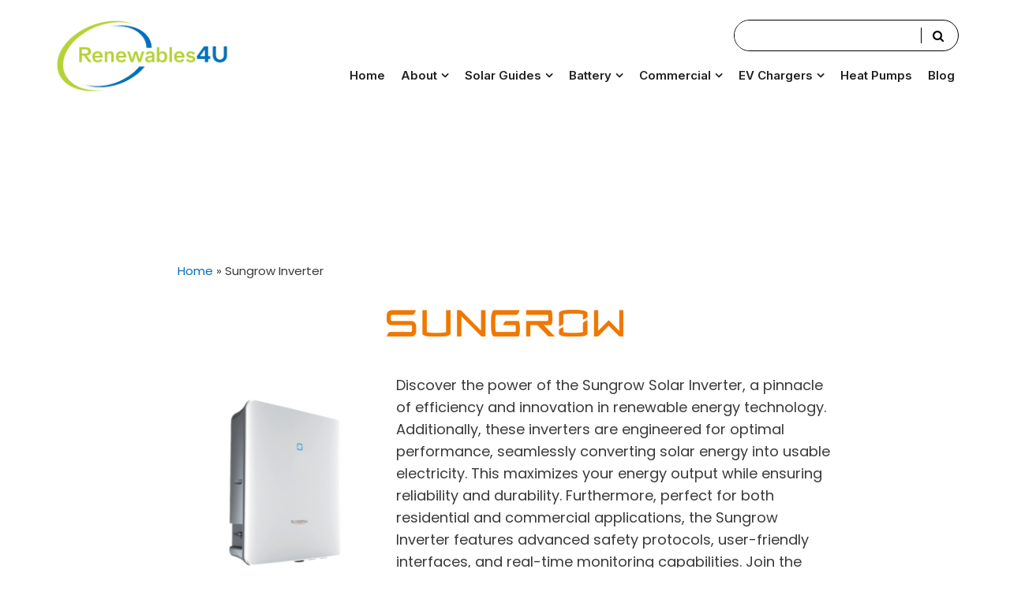

--- FILE ---
content_type: text/html; charset=UTF-8
request_url: https://www.renewables4u.com.au/sungrow-inverter/
body_size: 28700
content:
<!doctype html>
<html lang="en-AU" class="no-js">

<head><meta charset="UTF-8"><script>if(navigator.userAgent.match(/MSIE|Internet Explorer/i)||navigator.userAgent.match(/Trident\/7\..*?rv:11/i)){var href=document.location.href;if(!href.match(/[?&]nowprocket/)){if(href.indexOf("?")==-1){if(href.indexOf("#")==-1){document.location.href=href+"?nowprocket=1"}else{document.location.href=href.replace("#","?nowprocket=1#")}}else{if(href.indexOf("#")==-1){document.location.href=href+"&nowprocket=1"}else{document.location.href=href.replace("#","&nowprocket=1#")}}}}</script><script>(()=>{class RocketLazyLoadScripts{constructor(){this.v="1.2.6",this.triggerEvents=["keydown","mousedown","mousemove","touchmove","touchstart","touchend","wheel"],this.userEventHandler=this.t.bind(this),this.touchStartHandler=this.i.bind(this),this.touchMoveHandler=this.o.bind(this),this.touchEndHandler=this.h.bind(this),this.clickHandler=this.u.bind(this),this.interceptedClicks=[],this.interceptedClickListeners=[],this.l(this),window.addEventListener("pageshow",(t=>{this.persisted=t.persisted,this.everythingLoaded&&this.m()})),this.CSPIssue=sessionStorage.getItem("rocketCSPIssue"),document.addEventListener("securitypolicyviolation",(t=>{this.CSPIssue||"script-src-elem"!==t.violatedDirective||"data"!==t.blockedURI||(this.CSPIssue=!0,sessionStorage.setItem("rocketCSPIssue",!0))})),document.addEventListener("DOMContentLoaded",(()=>{this.k()})),this.delayedScripts={normal:[],async:[],defer:[]},this.trash=[],this.allJQueries=[]}p(t){document.hidden?t.t():(this.triggerEvents.forEach((e=>window.addEventListener(e,t.userEventHandler,{passive:!0}))),window.addEventListener("touchstart",t.touchStartHandler,{passive:!0}),window.addEventListener("mousedown",t.touchStartHandler),document.addEventListener("visibilitychange",t.userEventHandler))}_(){this.triggerEvents.forEach((t=>window.removeEventListener(t,this.userEventHandler,{passive:!0}))),document.removeEventListener("visibilitychange",this.userEventHandler)}i(t){"HTML"!==t.target.tagName&&(window.addEventListener("touchend",this.touchEndHandler),window.addEventListener("mouseup",this.touchEndHandler),window.addEventListener("touchmove",this.touchMoveHandler,{passive:!0}),window.addEventListener("mousemove",this.touchMoveHandler),t.target.addEventListener("click",this.clickHandler),this.L(t.target,!0),this.S(t.target,"onclick","rocket-onclick"),this.C())}o(t){window.removeEventListener("touchend",this.touchEndHandler),window.removeEventListener("mouseup",this.touchEndHandler),window.removeEventListener("touchmove",this.touchMoveHandler,{passive:!0}),window.removeEventListener("mousemove",this.touchMoveHandler),t.target.removeEventListener("click",this.clickHandler),this.L(t.target,!1),this.S(t.target,"rocket-onclick","onclick"),this.M()}h(){window.removeEventListener("touchend",this.touchEndHandler),window.removeEventListener("mouseup",this.touchEndHandler),window.removeEventListener("touchmove",this.touchMoveHandler,{passive:!0}),window.removeEventListener("mousemove",this.touchMoveHandler)}u(t){t.target.removeEventListener("click",this.clickHandler),this.L(t.target,!1),this.S(t.target,"rocket-onclick","onclick"),this.interceptedClicks.push(t),t.preventDefault(),t.stopPropagation(),t.stopImmediatePropagation(),this.M()}O(){window.removeEventListener("touchstart",this.touchStartHandler,{passive:!0}),window.removeEventListener("mousedown",this.touchStartHandler),this.interceptedClicks.forEach((t=>{t.target.dispatchEvent(new MouseEvent("click",{view:t.view,bubbles:!0,cancelable:!0}))}))}l(t){EventTarget.prototype.addEventListenerWPRocketBase=EventTarget.prototype.addEventListener,EventTarget.prototype.addEventListener=function(e,i,o){"click"!==e||t.windowLoaded||i===t.clickHandler||t.interceptedClickListeners.push({target:this,func:i,options:o}),(this||window).addEventListenerWPRocketBase(e,i,o)}}L(t,e){this.interceptedClickListeners.forEach((i=>{i.target===t&&(e?t.removeEventListener("click",i.func,i.options):t.addEventListener("click",i.func,i.options))})),t.parentNode!==document.documentElement&&this.L(t.parentNode,e)}D(){return new Promise((t=>{this.P?this.M=t:t()}))}C(){this.P=!0}M(){this.P=!1}S(t,e,i){t.hasAttribute&&t.hasAttribute(e)&&(event.target.setAttribute(i,event.target.getAttribute(e)),event.target.removeAttribute(e))}t(){this._(this),"loading"===document.readyState?document.addEventListener("DOMContentLoaded",this.R.bind(this)):this.R()}k(){let t=[];document.querySelectorAll("script[type=rocketlazyloadscript][data-rocket-src]").forEach((e=>{let i=e.getAttribute("data-rocket-src");if(i&&!i.startsWith("data:")){0===i.indexOf("//")&&(i=location.protocol+i);try{const o=new URL(i).origin;o!==location.origin&&t.push({src:o,crossOrigin:e.crossOrigin||"module"===e.getAttribute("data-rocket-type")})}catch(t){}}})),t=[...new Map(t.map((t=>[JSON.stringify(t),t]))).values()],this.T(t,"preconnect")}async R(){this.lastBreath=Date.now(),this.j(this),this.F(this),this.I(),this.W(),this.q(),await this.A(this.delayedScripts.normal),await this.A(this.delayedScripts.defer),await this.A(this.delayedScripts.async);try{await this.U(),await this.H(this),await this.J()}catch(t){console.error(t)}window.dispatchEvent(new Event("rocket-allScriptsLoaded")),this.everythingLoaded=!0,this.D().then((()=>{this.O()})),this.N()}W(){document.querySelectorAll("script[type=rocketlazyloadscript]").forEach((t=>{t.hasAttribute("data-rocket-src")?t.hasAttribute("async")&&!1!==t.async?this.delayedScripts.async.push(t):t.hasAttribute("defer")&&!1!==t.defer||"module"===t.getAttribute("data-rocket-type")?this.delayedScripts.defer.push(t):this.delayedScripts.normal.push(t):this.delayedScripts.normal.push(t)}))}async B(t){if(await this.G(),!0!==t.noModule||!("noModule"in HTMLScriptElement.prototype))return new Promise((e=>{let i;function o(){(i||t).setAttribute("data-rocket-status","executed"),e()}try{if(navigator.userAgent.indexOf("Firefox/")>0||""===navigator.vendor||this.CSPIssue)i=document.createElement("script"),[...t.attributes].forEach((t=>{let e=t.nodeName;"type"!==e&&("data-rocket-type"===e&&(e="type"),"data-rocket-src"===e&&(e="src"),i.setAttribute(e,t.nodeValue))})),t.text&&(i.text=t.text),i.hasAttribute("src")?(i.addEventListener("load",o),i.addEventListener("error",(function(){i.setAttribute("data-rocket-status","failed-network"),e()})),setTimeout((()=>{i.isConnected||e()}),1)):(i.text=t.text,o()),t.parentNode.replaceChild(i,t);else{const i=t.getAttribute("data-rocket-type"),s=t.getAttribute("data-rocket-src");i?(t.type=i,t.removeAttribute("data-rocket-type")):t.removeAttribute("type"),t.addEventListener("load",o),t.addEventListener("error",(i=>{this.CSPIssue&&i.target.src.startsWith("data:")?(console.log("WPRocket: data-uri blocked by CSP -> fallback"),t.removeAttribute("src"),this.B(t).then(e)):(t.setAttribute("data-rocket-status","failed-network"),e())})),s?(t.removeAttribute("data-rocket-src"),t.src=s):t.src="data:text/javascript;base64,"+window.btoa(unescape(encodeURIComponent(t.text)))}}catch(i){t.setAttribute("data-rocket-status","failed-transform"),e()}}));t.setAttribute("data-rocket-status","skipped")}async A(t){const e=t.shift();return e&&e.isConnected?(await this.B(e),this.A(t)):Promise.resolve()}q(){this.T([...this.delayedScripts.normal,...this.delayedScripts.defer,...this.delayedScripts.async],"preload")}T(t,e){var i=document.createDocumentFragment();t.forEach((t=>{const o=t.getAttribute&&t.getAttribute("data-rocket-src")||t.src;if(o&&!o.startsWith("data:")){const s=document.createElement("link");s.href=o,s.rel=e,"preconnect"!==e&&(s.as="script"),t.getAttribute&&"module"===t.getAttribute("data-rocket-type")&&(s.crossOrigin=!0),t.crossOrigin&&(s.crossOrigin=t.crossOrigin),t.integrity&&(s.integrity=t.integrity),i.appendChild(s),this.trash.push(s)}})),document.head.appendChild(i)}j(t){let e={};function i(i,o){return e[o].eventsToRewrite.indexOf(i)>=0&&!t.everythingLoaded?"rocket-"+i:i}function o(t,o){!function(t){e[t]||(e[t]={originalFunctions:{add:t.addEventListener,remove:t.removeEventListener},eventsToRewrite:[]},t.addEventListener=function(){arguments[0]=i(arguments[0],t),e[t].originalFunctions.add.apply(t,arguments)},t.removeEventListener=function(){arguments[0]=i(arguments[0],t),e[t].originalFunctions.remove.apply(t,arguments)})}(t),e[t].eventsToRewrite.push(o)}function s(e,i){let o=e[i];e[i]=null,Object.defineProperty(e,i,{get:()=>o||function(){},set(s){t.everythingLoaded?o=s:e["rocket"+i]=o=s}})}o(document,"DOMContentLoaded"),o(window,"DOMContentLoaded"),o(window,"load"),o(window,"pageshow"),o(document,"readystatechange"),s(document,"onreadystatechange"),s(window,"onload"),s(window,"onpageshow");try{Object.defineProperty(document,"readyState",{get:()=>t.rocketReadyState,set(e){t.rocketReadyState=e},configurable:!0}),document.readyState="loading"}catch(t){console.log("WPRocket DJE readyState conflict, bypassing")}}F(t){let e;function i(e){return t.everythingLoaded?e:e.split(" ").map((t=>"load"===t||0===t.indexOf("load.")?"rocket-jquery-load":t)).join(" ")}function o(o){function s(t){const e=o.fn[t];o.fn[t]=o.fn.init.prototype[t]=function(){return this[0]===window&&("string"==typeof arguments[0]||arguments[0]instanceof String?arguments[0]=i(arguments[0]):"object"==typeof arguments[0]&&Object.keys(arguments[0]).forEach((t=>{const e=arguments[0][t];delete arguments[0][t],arguments[0][i(t)]=e}))),e.apply(this,arguments),this}}o&&o.fn&&!t.allJQueries.includes(o)&&(o.fn.ready=o.fn.init.prototype.ready=function(e){return t.domReadyFired?e.bind(document)(o):document.addEventListener("rocket-DOMContentLoaded",(()=>e.bind(document)(o))),o([])},s("on"),s("one"),t.allJQueries.push(o)),e=o}o(window.jQuery),Object.defineProperty(window,"jQuery",{get:()=>e,set(t){o(t)}})}async H(t){const e=document.querySelector("script[data-webpack]");e&&(await async function(){return new Promise((t=>{e.addEventListener("load",t),e.addEventListener("error",t)}))}(),await t.K(),await t.H(t))}async U(){this.domReadyFired=!0;try{document.readyState="interactive"}catch(t){}await this.G(),document.dispatchEvent(new Event("rocket-readystatechange")),await this.G(),document.rocketonreadystatechange&&document.rocketonreadystatechange(),await this.G(),document.dispatchEvent(new Event("rocket-DOMContentLoaded")),await this.G(),window.dispatchEvent(new Event("rocket-DOMContentLoaded"))}async J(){try{document.readyState="complete"}catch(t){}await this.G(),document.dispatchEvent(new Event("rocket-readystatechange")),await this.G(),document.rocketonreadystatechange&&document.rocketonreadystatechange(),await this.G(),window.dispatchEvent(new Event("rocket-load")),await this.G(),window.rocketonload&&window.rocketonload(),await this.G(),this.allJQueries.forEach((t=>t(window).trigger("rocket-jquery-load"))),await this.G();const t=new Event("rocket-pageshow");t.persisted=this.persisted,window.dispatchEvent(t),await this.G(),window.rocketonpageshow&&window.rocketonpageshow({persisted:this.persisted}),this.windowLoaded=!0}m(){document.onreadystatechange&&document.onreadystatechange(),window.onload&&window.onload(),window.onpageshow&&window.onpageshow({persisted:this.persisted})}I(){const t=new Map;document.write=document.writeln=function(e){const i=document.currentScript;i||console.error("WPRocket unable to document.write this: "+e);const o=document.createRange(),s=i.parentElement;let n=t.get(i);void 0===n&&(n=i.nextSibling,t.set(i,n));const c=document.createDocumentFragment();o.setStart(c,0),c.appendChild(o.createContextualFragment(e)),s.insertBefore(c,n)}}async G(){Date.now()-this.lastBreath>45&&(await this.K(),this.lastBreath=Date.now())}async K(){return document.hidden?new Promise((t=>setTimeout(t))):new Promise((t=>requestAnimationFrame(t)))}N(){this.trash.forEach((t=>t.remove()))}static run(){const t=new RocketLazyLoadScripts;t.p(t)}}RocketLazyLoadScripts.run()})();</script>
	
	<meta name="viewport" content="width=device-width, initial-scale=1">
	<link rel="profile" href="http://gmpg.org/xfn/11">
	<link rel="shortcut icon" href="https://www.renewables4u.com.au/wp-content/uploads/2023/08/Renewables4U-Favicon.png" type="image/vnd.microsoft.icon" />
	<meta name="p:domain_verify" content="5e9984463e9bd4773cb3d835f3d8d7c3"/>
	<meta name="msvalidate.01" content="382EDA061D8A3A197F6BEC38B9F21A0B" />
	<!-- Google Tag Manager -->
		<script type="rocketlazyloadscript">(function(w,d,s,l,i){w[l]=w[l]||[];w[l].push({'gtm.start':
		new Date().getTime(),event:'gtm.js'});var f=d.getElementsByTagName(s)[0],
		j=d.createElement(s),dl=l!='dataLayer'?'&l='+l:'';j.async=true;j.src=
		'https://www.googletagmanager.com/gtm.js?id='+i+dl;f.parentNode.insertBefore(j,f);
		})(window,document,'script','dataLayer','GTM-KVK72HK3');</script>
	<!-- End Google Tag Manager -->
	<script type="application/ld+json">
	{
	  "@context": "http://schema.org",
	  "@type": "LocalBusiness",
	  "name": "Renewables4U",
	"legalName" : "T.I Ransome & N. Simmons",
	  "description": "Renewables4U is an Australian-owned and operated business specialising in providing unbiased solar quotes. With over 20 years of combined experience in the renewable energy industry, we have helped hundreds of thousands of residential and businesses get high-quality solar quotations.",
	  "url": "https://www.renewables4u.com.au",
	  "logo": "https://www.renewables4u.com.au/wp-content/uploads/2023/08/Renewables4U-logo.png",
	  "sameAs": [
	"https://www.facebook.com/people/Renewables4U/100091391322798/",
	"https://www.instagram.com/renewables4u/",
	"https://www.tiktok.com/@renewables4u",
	"https://twitter.com/Renewables_4U",
	"https://www.youtube.com/@Renewables4U"
	  ],
	  "address": {
		"@type": "PostalAddress",
		"streetAddress": "2 East Lorne Street, Floreat",
		"addressLocality": "Perth",
		"addressRegion": "WA",
		"postalCode": "6014",
		"addressCountry": "Australia"
	  },
	  "contactPoint": {
		"@type": "ContactPoint",
		"email": "info@renewables4u.com.au",
		"contactType": "customer service"
	  },
	  "aggregateRating": {
		"@type": "AggregateRating",
		"ratingValue": "5",
		"reviewCount": "30"
	  },
	  "foundingDate": "2003-01-15",
	  "openingHours": "Monday to Friday 09:00-17:00 (9 AM to 5 PM)",
	  "areaServed": "Australia",
	  "slogan": "Empowering a Greener Future"
	}
	</script>
	
<!-- Author Meta Tags by Molongui Authorship, visit: https://wordpress.org/plugins/molongui-authorship/ -->
<meta name="author" content="Tom Ransome">
<!-- /Molongui Authorship -->

<meta name='robots' content='index, follow, max-image-preview:large, max-snippet:-1, max-video-preview:-1' />

	<!-- This site is optimized with the Yoast SEO plugin v24.6 - https://yoast.com/wordpress/plugins/seo/ -->
	<title>Sungrow Inverter | Renewables4U</title>
	<meta name="description" content="Discover the power of a Sungrow Inverter with Renewables4U - Your trusted source for solar quotes in Australia. Get yours today!" />
	<link rel="canonical" href="https://www.renewables4u.com.au/sungrow-inverter/" />
	<meta property="og:locale" content="en_US" />
	<meta property="og:type" content="article" />
	<meta property="og:title" content="Sungrow Inverter | Renewables4U" />
	<meta property="og:description" content="Discover the power of a Sungrow Inverter with Renewables4U - Your trusted source for solar quotes in Australia. Get yours today!" />
	<meta property="og:url" content="https://www.renewables4u.com.au/sungrow-inverter/" />
	<meta property="og:site_name" content="Renewables4U" />
	<meta property="article:publisher" content="https://www.facebook.com/people/Renewables4U/100091391322798/" />
	<meta property="article:modified_time" content="2024-06-09T13:23:08+00:00" />
	<meta property="og:image" content="https://www.renewables4u.com.au/wp-content/uploads/2024/05/sungrow-logo.png" />
	<meta property="og:image:width" content="300" />
	<meta property="og:image:height" content="200" />
	<meta property="og:image:type" content="image/png" />
	<meta name="twitter:card" content="summary_large_image" />
	<meta name="twitter:site" content="@Renewables_4U" />
	<meta name="twitter:label1" content="Est. reading time" />
	<meta name="twitter:data1" content="5 minutes" />
	<script type="application/ld+json" class="yoast-schema-graph">{"@context":"https://schema.org","@graph":[{"@type":"WebPage","@id":"https://www.renewables4u.com.au/sungrow-inverter/","url":"https://www.renewables4u.com.au/sungrow-inverter/","name":"Sungrow Inverter | Renewables4U","isPartOf":{"@id":"https://www.renewables4u.com.au/#website"},"primaryImageOfPage":{"@id":"https://www.renewables4u.com.au/sungrow-inverter/#primaryimage"},"image":{"@id":"https://www.renewables4u.com.au/sungrow-inverter/#primaryimage"},"thumbnailUrl":"https://www.renewables4u.com.au/wp-content/uploads/2024/05/sungrow-200-x-200-3.png","datePublished":"2023-08-31T05:42:12+00:00","dateModified":"2024-06-09T13:23:08+00:00","description":"Discover the power of a Sungrow Inverter with Renewables4U - Your trusted source for solar quotes in Australia. Get yours today!","breadcrumb":{"@id":"https://www.renewables4u.com.au/sungrow-inverter/#breadcrumb"},"inLanguage":"en-AU","potentialAction":[{"@type":"ReadAction","target":["https://www.renewables4u.com.au/sungrow-inverter/"]}]},{"@type":"ImageObject","inLanguage":"en-AU","@id":"https://www.renewables4u.com.au/sungrow-inverter/#primaryimage","url":"https://www.renewables4u.com.au/wp-content/uploads/2024/05/sungrow-200-x-200-3.png","contentUrl":"https://www.renewables4u.com.au/wp-content/uploads/2024/05/sungrow-200-x-200-3.png","width":200,"height":200},{"@type":"BreadcrumbList","@id":"https://www.renewables4u.com.au/sungrow-inverter/#breadcrumb","itemListElement":[{"@type":"ListItem","position":1,"name":"Home","item":"https://www.renewables4u.com.au/"},{"@type":"ListItem","position":2,"name":"Sungrow Inverter"}]},{"@type":"WebSite","@id":"https://www.renewables4u.com.au/#website","url":"https://www.renewables4u.com.au/","name":"Renewables4U","description":"","publisher":{"@id":"https://www.renewables4u.com.au/#organization"},"potentialAction":[{"@type":"SearchAction","target":{"@type":"EntryPoint","urlTemplate":"https://www.renewables4u.com.au/?s={search_term_string}"},"query-input":{"@type":"PropertyValueSpecification","valueRequired":true,"valueName":"search_term_string"}}],"inLanguage":"en-AU"},{"@type":"Organization","@id":"https://www.renewables4u.com.au/#organization","name":"Renewables4U","url":"https://www.renewables4u.com.au/","logo":{"@type":"ImageObject","inLanguage":"en-AU","@id":"https://www.renewables4u.com.au/#/schema/logo/image/","url":"https://www.renewables4u.com.au/wp-content/uploads/2023/08/Renewables4U-logo.png","contentUrl":"https://www.renewables4u.com.au/wp-content/uploads/2023/08/Renewables4U-logo.png","width":235,"height":100,"caption":"Renewables4U"},"image":{"@id":"https://www.renewables4u.com.au/#/schema/logo/image/"},"sameAs":["https://www.facebook.com/people/Renewables4U/100091391322798/","https://x.com/Renewables_4U","https://www.instagram.com/renewables4u/","https://www.tiktok.com/@renewables4u","https://www.youtube.com/channel/UClxjO6nYHNPDV9Mg06zZ10Q"]}]}</script>
	<!-- / Yoast SEO plugin. -->


<link rel='dns-prefetch' href='//cdnjs.cloudflare.com' />
<link rel='dns-prefetch' href='//cdn.jsdelivr.net' />
<link rel='dns-prefetch' href='//unpkg.com' />
<link rel='dns-prefetch' href='//static.heyflow.app' />
<link rel='dns-prefetch' href='//raw.githack.com' />
<link rel='dns-prefetch' href='//fonts.googleapis.com' />
<link rel="alternate" type="application/rss+xml" title="Renewables4U &raquo; Feed" href="https://www.renewables4u.com.au/feed/" />
<link rel="alternate" type="application/rss+xml" title="Renewables4U &raquo; Comments Feed" href="https://www.renewables4u.com.au/comments/feed/" />
<link rel="alternate" title="oEmbed (JSON)" type="application/json+oembed" href="https://www.renewables4u.com.au/wp-json/oembed/1.0/embed?url=https%3A%2F%2Fwww.renewables4u.com.au%2Fsungrow-inverter%2F" />
<link rel="alternate" title="oEmbed (XML)" type="text/xml+oembed" href="https://www.renewables4u.com.au/wp-json/oembed/1.0/embed?url=https%3A%2F%2Fwww.renewables4u.com.au%2Fsungrow-inverter%2F&#038;format=xml" />
<style id='wp-img-auto-sizes-contain-inline-css' type='text/css'>
img:is([sizes=auto i],[sizes^="auto," i]){contain-intrinsic-size:3000px 1500px}
/*# sourceURL=wp-img-auto-sizes-contain-inline-css */
</style>
<style id='wp-block-library-inline-css' type='text/css'>
:root{--wp-block-synced-color:#7a00df;--wp-block-synced-color--rgb:122,0,223;--wp-bound-block-color:var(--wp-block-synced-color);--wp-editor-canvas-background:#ddd;--wp-admin-theme-color:#007cba;--wp-admin-theme-color--rgb:0,124,186;--wp-admin-theme-color-darker-10:#006ba1;--wp-admin-theme-color-darker-10--rgb:0,107,160.5;--wp-admin-theme-color-darker-20:#005a87;--wp-admin-theme-color-darker-20--rgb:0,90,135;--wp-admin-border-width-focus:2px}@media (min-resolution:192dpi){:root{--wp-admin-border-width-focus:1.5px}}.wp-element-button{cursor:pointer}:root .has-very-light-gray-background-color{background-color:#eee}:root .has-very-dark-gray-background-color{background-color:#313131}:root .has-very-light-gray-color{color:#eee}:root .has-very-dark-gray-color{color:#313131}:root .has-vivid-green-cyan-to-vivid-cyan-blue-gradient-background{background:linear-gradient(135deg,#00d084,#0693e3)}:root .has-purple-crush-gradient-background{background:linear-gradient(135deg,#34e2e4,#4721fb 50%,#ab1dfe)}:root .has-hazy-dawn-gradient-background{background:linear-gradient(135deg,#faaca8,#dad0ec)}:root .has-subdued-olive-gradient-background{background:linear-gradient(135deg,#fafae1,#67a671)}:root .has-atomic-cream-gradient-background{background:linear-gradient(135deg,#fdd79a,#004a59)}:root .has-nightshade-gradient-background{background:linear-gradient(135deg,#330968,#31cdcf)}:root .has-midnight-gradient-background{background:linear-gradient(135deg,#020381,#2874fc)}:root{--wp--preset--font-size--normal:16px;--wp--preset--font-size--huge:42px}.has-regular-font-size{font-size:1em}.has-larger-font-size{font-size:2.625em}.has-normal-font-size{font-size:var(--wp--preset--font-size--normal)}.has-huge-font-size{font-size:var(--wp--preset--font-size--huge)}.has-text-align-center{text-align:center}.has-text-align-left{text-align:left}.has-text-align-right{text-align:right}.has-fit-text{white-space:nowrap!important}#end-resizable-editor-section{display:none}.aligncenter{clear:both}.items-justified-left{justify-content:flex-start}.items-justified-center{justify-content:center}.items-justified-right{justify-content:flex-end}.items-justified-space-between{justify-content:space-between}.screen-reader-text{border:0;clip-path:inset(50%);height:1px;margin:-1px;overflow:hidden;padding:0;position:absolute;width:1px;word-wrap:normal!important}.screen-reader-text:focus{background-color:#ddd;clip-path:none;color:#444;display:block;font-size:1em;height:auto;left:5px;line-height:normal;padding:15px 23px 14px;text-decoration:none;top:5px;width:auto;z-index:100000}html :where(.has-border-color){border-style:solid}html :where([style*=border-top-color]){border-top-style:solid}html :where([style*=border-right-color]){border-right-style:solid}html :where([style*=border-bottom-color]){border-bottom-style:solid}html :where([style*=border-left-color]){border-left-style:solid}html :where([style*=border-width]){border-style:solid}html :where([style*=border-top-width]){border-top-style:solid}html :where([style*=border-right-width]){border-right-style:solid}html :where([style*=border-bottom-width]){border-bottom-style:solid}html :where([style*=border-left-width]){border-left-style:solid}html :where(img[class*=wp-image-]){height:auto;max-width:100%}:where(figure){margin:0 0 1em}html :where(.is-position-sticky){--wp-admin--admin-bar--position-offset:var(--wp-admin--admin-bar--height,0px)}@media screen and (max-width:600px){html :where(.is-position-sticky){--wp-admin--admin-bar--position-offset:0px}}

/*# sourceURL=wp-block-library-inline-css */
</style><style id='wp-block-button-inline-css' type='text/css'>
.wp-block-button__link{align-content:center;box-sizing:border-box;cursor:pointer;display:inline-block;height:100%;text-align:center;word-break:break-word}.wp-block-button__link.aligncenter{text-align:center}.wp-block-button__link.alignright{text-align:right}:where(.wp-block-button__link){border-radius:9999px;box-shadow:none;padding:calc(.667em + 2px) calc(1.333em + 2px);text-decoration:none}.wp-block-button[style*=text-decoration] .wp-block-button__link{text-decoration:inherit}.wp-block-buttons>.wp-block-button.has-custom-width{max-width:none}.wp-block-buttons>.wp-block-button.has-custom-width .wp-block-button__link{width:100%}.wp-block-buttons>.wp-block-button.has-custom-font-size .wp-block-button__link{font-size:inherit}.wp-block-buttons>.wp-block-button.wp-block-button__width-25{width:calc(25% - var(--wp--style--block-gap, .5em)*.75)}.wp-block-buttons>.wp-block-button.wp-block-button__width-50{width:calc(50% - var(--wp--style--block-gap, .5em)*.5)}.wp-block-buttons>.wp-block-button.wp-block-button__width-75{width:calc(75% - var(--wp--style--block-gap, .5em)*.25)}.wp-block-buttons>.wp-block-button.wp-block-button__width-100{flex-basis:100%;width:100%}.wp-block-buttons.is-vertical>.wp-block-button.wp-block-button__width-25{width:25%}.wp-block-buttons.is-vertical>.wp-block-button.wp-block-button__width-50{width:50%}.wp-block-buttons.is-vertical>.wp-block-button.wp-block-button__width-75{width:75%}.wp-block-button.is-style-squared,.wp-block-button__link.wp-block-button.is-style-squared{border-radius:0}.wp-block-button.no-border-radius,.wp-block-button__link.no-border-radius{border-radius:0!important}:root :where(.wp-block-button .wp-block-button__link.is-style-outline),:root :where(.wp-block-button.is-style-outline>.wp-block-button__link){border:2px solid;padding:.667em 1.333em}:root :where(.wp-block-button .wp-block-button__link.is-style-outline:not(.has-text-color)),:root :where(.wp-block-button.is-style-outline>.wp-block-button__link:not(.has-text-color)){color:currentColor}:root :where(.wp-block-button .wp-block-button__link.is-style-outline:not(.has-background)),:root :where(.wp-block-button.is-style-outline>.wp-block-button__link:not(.has-background)){background-color:initial;background-image:none}
/*# sourceURL=https://www.renewables4u.com.au/wp-includes/blocks/button/style.min.css */
</style>
<style id='wp-block-heading-inline-css' type='text/css'>
h1:where(.wp-block-heading).has-background,h2:where(.wp-block-heading).has-background,h3:where(.wp-block-heading).has-background,h4:where(.wp-block-heading).has-background,h5:where(.wp-block-heading).has-background,h6:where(.wp-block-heading).has-background{padding:1.25em 2.375em}h1.has-text-align-left[style*=writing-mode]:where([style*=vertical-lr]),h1.has-text-align-right[style*=writing-mode]:where([style*=vertical-rl]),h2.has-text-align-left[style*=writing-mode]:where([style*=vertical-lr]),h2.has-text-align-right[style*=writing-mode]:where([style*=vertical-rl]),h3.has-text-align-left[style*=writing-mode]:where([style*=vertical-lr]),h3.has-text-align-right[style*=writing-mode]:where([style*=vertical-rl]),h4.has-text-align-left[style*=writing-mode]:where([style*=vertical-lr]),h4.has-text-align-right[style*=writing-mode]:where([style*=vertical-rl]),h5.has-text-align-left[style*=writing-mode]:where([style*=vertical-lr]),h5.has-text-align-right[style*=writing-mode]:where([style*=vertical-rl]),h6.has-text-align-left[style*=writing-mode]:where([style*=vertical-lr]),h6.has-text-align-right[style*=writing-mode]:where([style*=vertical-rl]){rotate:180deg}
/*# sourceURL=https://www.renewables4u.com.au/wp-includes/blocks/heading/style.min.css */
</style>
<style id='wp-block-image-inline-css' type='text/css'>
.wp-block-image>a,.wp-block-image>figure>a{display:inline-block}.wp-block-image img{box-sizing:border-box;height:auto;max-width:100%;vertical-align:bottom}@media not (prefers-reduced-motion){.wp-block-image img.hide{visibility:hidden}.wp-block-image img.show{animation:show-content-image .4s}}.wp-block-image[style*=border-radius] img,.wp-block-image[style*=border-radius]>a{border-radius:inherit}.wp-block-image.has-custom-border img{box-sizing:border-box}.wp-block-image.aligncenter{text-align:center}.wp-block-image.alignfull>a,.wp-block-image.alignwide>a{width:100%}.wp-block-image.alignfull img,.wp-block-image.alignwide img{height:auto;width:100%}.wp-block-image .aligncenter,.wp-block-image .alignleft,.wp-block-image .alignright,.wp-block-image.aligncenter,.wp-block-image.alignleft,.wp-block-image.alignright{display:table}.wp-block-image .aligncenter>figcaption,.wp-block-image .alignleft>figcaption,.wp-block-image .alignright>figcaption,.wp-block-image.aligncenter>figcaption,.wp-block-image.alignleft>figcaption,.wp-block-image.alignright>figcaption{caption-side:bottom;display:table-caption}.wp-block-image .alignleft{float:left;margin:.5em 1em .5em 0}.wp-block-image .alignright{float:right;margin:.5em 0 .5em 1em}.wp-block-image .aligncenter{margin-left:auto;margin-right:auto}.wp-block-image :where(figcaption){margin-bottom:1em;margin-top:.5em}.wp-block-image.is-style-circle-mask img{border-radius:9999px}@supports ((-webkit-mask-image:none) or (mask-image:none)) or (-webkit-mask-image:none){.wp-block-image.is-style-circle-mask img{border-radius:0;-webkit-mask-image:url('data:image/svg+xml;utf8,<svg viewBox="0 0 100 100" xmlns="http://www.w3.org/2000/svg"><circle cx="50" cy="50" r="50"/></svg>');mask-image:url('data:image/svg+xml;utf8,<svg viewBox="0 0 100 100" xmlns="http://www.w3.org/2000/svg"><circle cx="50" cy="50" r="50"/></svg>');mask-mode:alpha;-webkit-mask-position:center;mask-position:center;-webkit-mask-repeat:no-repeat;mask-repeat:no-repeat;-webkit-mask-size:contain;mask-size:contain}}:root :where(.wp-block-image.is-style-rounded img,.wp-block-image .is-style-rounded img){border-radius:9999px}.wp-block-image figure{margin:0}.wp-lightbox-container{display:flex;flex-direction:column;position:relative}.wp-lightbox-container img{cursor:zoom-in}.wp-lightbox-container img:hover+button{opacity:1}.wp-lightbox-container button{align-items:center;backdrop-filter:blur(16px) saturate(180%);background-color:#5a5a5a40;border:none;border-radius:4px;cursor:zoom-in;display:flex;height:20px;justify-content:center;opacity:0;padding:0;position:absolute;right:16px;text-align:center;top:16px;width:20px;z-index:100}@media not (prefers-reduced-motion){.wp-lightbox-container button{transition:opacity .2s ease}}.wp-lightbox-container button:focus-visible{outline:3px auto #5a5a5a40;outline:3px auto -webkit-focus-ring-color;outline-offset:3px}.wp-lightbox-container button:hover{cursor:pointer;opacity:1}.wp-lightbox-container button:focus{opacity:1}.wp-lightbox-container button:focus,.wp-lightbox-container button:hover,.wp-lightbox-container button:not(:hover):not(:active):not(.has-background){background-color:#5a5a5a40;border:none}.wp-lightbox-overlay{box-sizing:border-box;cursor:zoom-out;height:100vh;left:0;overflow:hidden;position:fixed;top:0;visibility:hidden;width:100%;z-index:100000}.wp-lightbox-overlay .close-button{align-items:center;cursor:pointer;display:flex;justify-content:center;min-height:40px;min-width:40px;padding:0;position:absolute;right:calc(env(safe-area-inset-right) + 16px);top:calc(env(safe-area-inset-top) + 16px);z-index:5000000}.wp-lightbox-overlay .close-button:focus,.wp-lightbox-overlay .close-button:hover,.wp-lightbox-overlay .close-button:not(:hover):not(:active):not(.has-background){background:none;border:none}.wp-lightbox-overlay .lightbox-image-container{height:var(--wp--lightbox-container-height);left:50%;overflow:hidden;position:absolute;top:50%;transform:translate(-50%,-50%);transform-origin:top left;width:var(--wp--lightbox-container-width);z-index:9999999999}.wp-lightbox-overlay .wp-block-image{align-items:center;box-sizing:border-box;display:flex;height:100%;justify-content:center;margin:0;position:relative;transform-origin:0 0;width:100%;z-index:3000000}.wp-lightbox-overlay .wp-block-image img{height:var(--wp--lightbox-image-height);min-height:var(--wp--lightbox-image-height);min-width:var(--wp--lightbox-image-width);width:var(--wp--lightbox-image-width)}.wp-lightbox-overlay .wp-block-image figcaption{display:none}.wp-lightbox-overlay button{background:none;border:none}.wp-lightbox-overlay .scrim{background-color:#fff;height:100%;opacity:.9;position:absolute;width:100%;z-index:2000000}.wp-lightbox-overlay.active{visibility:visible}@media not (prefers-reduced-motion){.wp-lightbox-overlay.active{animation:turn-on-visibility .25s both}.wp-lightbox-overlay.active img{animation:turn-on-visibility .35s both}.wp-lightbox-overlay.show-closing-animation:not(.active){animation:turn-off-visibility .35s both}.wp-lightbox-overlay.show-closing-animation:not(.active) img{animation:turn-off-visibility .25s both}.wp-lightbox-overlay.zoom.active{animation:none;opacity:1;visibility:visible}.wp-lightbox-overlay.zoom.active .lightbox-image-container{animation:lightbox-zoom-in .4s}.wp-lightbox-overlay.zoom.active .lightbox-image-container img{animation:none}.wp-lightbox-overlay.zoom.active .scrim{animation:turn-on-visibility .4s forwards}.wp-lightbox-overlay.zoom.show-closing-animation:not(.active){animation:none}.wp-lightbox-overlay.zoom.show-closing-animation:not(.active) .lightbox-image-container{animation:lightbox-zoom-out .4s}.wp-lightbox-overlay.zoom.show-closing-animation:not(.active) .lightbox-image-container img{animation:none}.wp-lightbox-overlay.zoom.show-closing-animation:not(.active) .scrim{animation:turn-off-visibility .4s forwards}}@keyframes show-content-image{0%{visibility:hidden}99%{visibility:hidden}to{visibility:visible}}@keyframes turn-on-visibility{0%{opacity:0}to{opacity:1}}@keyframes turn-off-visibility{0%{opacity:1;visibility:visible}99%{opacity:0;visibility:visible}to{opacity:0;visibility:hidden}}@keyframes lightbox-zoom-in{0%{transform:translate(calc((-100vw + var(--wp--lightbox-scrollbar-width))/2 + var(--wp--lightbox-initial-left-position)),calc(-50vh + var(--wp--lightbox-initial-top-position))) scale(var(--wp--lightbox-scale))}to{transform:translate(-50%,-50%) scale(1)}}@keyframes lightbox-zoom-out{0%{transform:translate(-50%,-50%) scale(1);visibility:visible}99%{visibility:visible}to{transform:translate(calc((-100vw + var(--wp--lightbox-scrollbar-width))/2 + var(--wp--lightbox-initial-left-position)),calc(-50vh + var(--wp--lightbox-initial-top-position))) scale(var(--wp--lightbox-scale));visibility:hidden}}
/*# sourceURL=https://www.renewables4u.com.au/wp-includes/blocks/image/style.min.css */
</style>
<style id='wp-block-list-inline-css' type='text/css'>
ol,ul{box-sizing:border-box}:root :where(.wp-block-list.has-background){padding:1.25em 2.375em}
/*# sourceURL=https://www.renewables4u.com.au/wp-includes/blocks/list/style.min.css */
</style>
<style id='wp-block-buttons-inline-css' type='text/css'>
.wp-block-buttons{box-sizing:border-box}.wp-block-buttons.is-vertical{flex-direction:column}.wp-block-buttons.is-vertical>.wp-block-button:last-child{margin-bottom:0}.wp-block-buttons>.wp-block-button{display:inline-block;margin:0}.wp-block-buttons.is-content-justification-left{justify-content:flex-start}.wp-block-buttons.is-content-justification-left.is-vertical{align-items:flex-start}.wp-block-buttons.is-content-justification-center{justify-content:center}.wp-block-buttons.is-content-justification-center.is-vertical{align-items:center}.wp-block-buttons.is-content-justification-right{justify-content:flex-end}.wp-block-buttons.is-content-justification-right.is-vertical{align-items:flex-end}.wp-block-buttons.is-content-justification-space-between{justify-content:space-between}.wp-block-buttons.aligncenter{text-align:center}.wp-block-buttons:not(.is-content-justification-space-between,.is-content-justification-right,.is-content-justification-left,.is-content-justification-center) .wp-block-button.aligncenter{margin-left:auto;margin-right:auto;width:100%}.wp-block-buttons[style*=text-decoration] .wp-block-button,.wp-block-buttons[style*=text-decoration] .wp-block-button__link{text-decoration:inherit}.wp-block-buttons.has-custom-font-size .wp-block-button__link{font-size:inherit}.wp-block-buttons .wp-block-button__link{width:100%}.wp-block-button.aligncenter{text-align:center}
/*# sourceURL=https://www.renewables4u.com.au/wp-includes/blocks/buttons/style.min.css */
</style>
<style id='wp-block-columns-inline-css' type='text/css'>
.wp-block-columns{box-sizing:border-box;display:flex;flex-wrap:wrap!important}@media (min-width:782px){.wp-block-columns{flex-wrap:nowrap!important}}.wp-block-columns{align-items:normal!important}.wp-block-columns.are-vertically-aligned-top{align-items:flex-start}.wp-block-columns.are-vertically-aligned-center{align-items:center}.wp-block-columns.are-vertically-aligned-bottom{align-items:flex-end}@media (max-width:781px){.wp-block-columns:not(.is-not-stacked-on-mobile)>.wp-block-column{flex-basis:100%!important}}@media (min-width:782px){.wp-block-columns:not(.is-not-stacked-on-mobile)>.wp-block-column{flex-basis:0;flex-grow:1}.wp-block-columns:not(.is-not-stacked-on-mobile)>.wp-block-column[style*=flex-basis]{flex-grow:0}}.wp-block-columns.is-not-stacked-on-mobile{flex-wrap:nowrap!important}.wp-block-columns.is-not-stacked-on-mobile>.wp-block-column{flex-basis:0;flex-grow:1}.wp-block-columns.is-not-stacked-on-mobile>.wp-block-column[style*=flex-basis]{flex-grow:0}:where(.wp-block-columns){margin-bottom:1.75em}:where(.wp-block-columns.has-background){padding:1.25em 2.375em}.wp-block-column{flex-grow:1;min-width:0;overflow-wrap:break-word;word-break:break-word}.wp-block-column.is-vertically-aligned-top{align-self:flex-start}.wp-block-column.is-vertically-aligned-center{align-self:center}.wp-block-column.is-vertically-aligned-bottom{align-self:flex-end}.wp-block-column.is-vertically-aligned-stretch{align-self:stretch}.wp-block-column.is-vertically-aligned-bottom,.wp-block-column.is-vertically-aligned-center,.wp-block-column.is-vertically-aligned-top{width:100%}
/*# sourceURL=https://www.renewables4u.com.au/wp-includes/blocks/columns/style.min.css */
</style>
<style id='wp-block-paragraph-inline-css' type='text/css'>
.is-small-text{font-size:.875em}.is-regular-text{font-size:1em}.is-large-text{font-size:2.25em}.is-larger-text{font-size:3em}.has-drop-cap:not(:focus):first-letter{float:left;font-size:8.4em;font-style:normal;font-weight:100;line-height:.68;margin:.05em .1em 0 0;text-transform:uppercase}body.rtl .has-drop-cap:not(:focus):first-letter{float:none;margin-left:.1em}p.has-drop-cap.has-background{overflow:hidden}:root :where(p.has-background){padding:1.25em 2.375em}:where(p.has-text-color:not(.has-link-color)) a{color:inherit}p.has-text-align-left[style*="writing-mode:vertical-lr"],p.has-text-align-right[style*="writing-mode:vertical-rl"]{rotate:180deg}
/*# sourceURL=https://www.renewables4u.com.au/wp-includes/blocks/paragraph/style.min.css */
</style>
<style id='global-styles-inline-css' type='text/css'>
:root{--wp--preset--aspect-ratio--square: 1;--wp--preset--aspect-ratio--4-3: 4/3;--wp--preset--aspect-ratio--3-4: 3/4;--wp--preset--aspect-ratio--3-2: 3/2;--wp--preset--aspect-ratio--2-3: 2/3;--wp--preset--aspect-ratio--16-9: 16/9;--wp--preset--aspect-ratio--9-16: 9/16;--wp--preset--color--black: #000000;--wp--preset--color--cyan-bluish-gray: #abb8c3;--wp--preset--color--white: #ffffff;--wp--preset--color--pale-pink: #f78da7;--wp--preset--color--vivid-red: #cf2e2e;--wp--preset--color--luminous-vivid-orange: #ff6900;--wp--preset--color--luminous-vivid-amber: #fcb900;--wp--preset--color--light-green-cyan: #7bdcb5;--wp--preset--color--vivid-green-cyan: #00d084;--wp--preset--color--pale-cyan-blue: #8ed1fc;--wp--preset--color--vivid-cyan-blue: #0693e3;--wp--preset--color--vivid-purple: #9b51e0;--wp--preset--gradient--vivid-cyan-blue-to-vivid-purple: linear-gradient(135deg,rgb(6,147,227) 0%,rgb(155,81,224) 100%);--wp--preset--gradient--light-green-cyan-to-vivid-green-cyan: linear-gradient(135deg,rgb(122,220,180) 0%,rgb(0,208,130) 100%);--wp--preset--gradient--luminous-vivid-amber-to-luminous-vivid-orange: linear-gradient(135deg,rgb(252,185,0) 0%,rgb(255,105,0) 100%);--wp--preset--gradient--luminous-vivid-orange-to-vivid-red: linear-gradient(135deg,rgb(255,105,0) 0%,rgb(207,46,46) 100%);--wp--preset--gradient--very-light-gray-to-cyan-bluish-gray: linear-gradient(135deg,rgb(238,238,238) 0%,rgb(169,184,195) 100%);--wp--preset--gradient--cool-to-warm-spectrum: linear-gradient(135deg,rgb(74,234,220) 0%,rgb(151,120,209) 20%,rgb(207,42,186) 40%,rgb(238,44,130) 60%,rgb(251,105,98) 80%,rgb(254,248,76) 100%);--wp--preset--gradient--blush-light-purple: linear-gradient(135deg,rgb(255,206,236) 0%,rgb(152,150,240) 100%);--wp--preset--gradient--blush-bordeaux: linear-gradient(135deg,rgb(254,205,165) 0%,rgb(254,45,45) 50%,rgb(107,0,62) 100%);--wp--preset--gradient--luminous-dusk: linear-gradient(135deg,rgb(255,203,112) 0%,rgb(199,81,192) 50%,rgb(65,88,208) 100%);--wp--preset--gradient--pale-ocean: linear-gradient(135deg,rgb(255,245,203) 0%,rgb(182,227,212) 50%,rgb(51,167,181) 100%);--wp--preset--gradient--electric-grass: linear-gradient(135deg,rgb(202,248,128) 0%,rgb(113,206,126) 100%);--wp--preset--gradient--midnight: linear-gradient(135deg,rgb(2,3,129) 0%,rgb(40,116,252) 100%);--wp--preset--font-size--small: 13px;--wp--preset--font-size--medium: 20px;--wp--preset--font-size--large: 36px;--wp--preset--font-size--x-large: 42px;--wp--preset--spacing--20: 0.44rem;--wp--preset--spacing--30: 0.67rem;--wp--preset--spacing--40: 1rem;--wp--preset--spacing--50: 1.5rem;--wp--preset--spacing--60: 2.25rem;--wp--preset--spacing--70: 3.38rem;--wp--preset--spacing--80: 5.06rem;--wp--preset--shadow--natural: 6px 6px 9px rgba(0, 0, 0, 0.2);--wp--preset--shadow--deep: 12px 12px 50px rgba(0, 0, 0, 0.4);--wp--preset--shadow--sharp: 6px 6px 0px rgba(0, 0, 0, 0.2);--wp--preset--shadow--outlined: 6px 6px 0px -3px rgb(255, 255, 255), 6px 6px rgb(0, 0, 0);--wp--preset--shadow--crisp: 6px 6px 0px rgb(0, 0, 0);}:where(.is-layout-flex){gap: 0.5em;}:where(.is-layout-grid){gap: 0.5em;}body .is-layout-flex{display: flex;}.is-layout-flex{flex-wrap: wrap;align-items: center;}.is-layout-flex > :is(*, div){margin: 0;}body .is-layout-grid{display: grid;}.is-layout-grid > :is(*, div){margin: 0;}:where(.wp-block-columns.is-layout-flex){gap: 2em;}:where(.wp-block-columns.is-layout-grid){gap: 2em;}:where(.wp-block-post-template.is-layout-flex){gap: 1.25em;}:where(.wp-block-post-template.is-layout-grid){gap: 1.25em;}.has-black-color{color: var(--wp--preset--color--black) !important;}.has-cyan-bluish-gray-color{color: var(--wp--preset--color--cyan-bluish-gray) !important;}.has-white-color{color: var(--wp--preset--color--white) !important;}.has-pale-pink-color{color: var(--wp--preset--color--pale-pink) !important;}.has-vivid-red-color{color: var(--wp--preset--color--vivid-red) !important;}.has-luminous-vivid-orange-color{color: var(--wp--preset--color--luminous-vivid-orange) !important;}.has-luminous-vivid-amber-color{color: var(--wp--preset--color--luminous-vivid-amber) !important;}.has-light-green-cyan-color{color: var(--wp--preset--color--light-green-cyan) !important;}.has-vivid-green-cyan-color{color: var(--wp--preset--color--vivid-green-cyan) !important;}.has-pale-cyan-blue-color{color: var(--wp--preset--color--pale-cyan-blue) !important;}.has-vivid-cyan-blue-color{color: var(--wp--preset--color--vivid-cyan-blue) !important;}.has-vivid-purple-color{color: var(--wp--preset--color--vivid-purple) !important;}.has-black-background-color{background-color: var(--wp--preset--color--black) !important;}.has-cyan-bluish-gray-background-color{background-color: var(--wp--preset--color--cyan-bluish-gray) !important;}.has-white-background-color{background-color: var(--wp--preset--color--white) !important;}.has-pale-pink-background-color{background-color: var(--wp--preset--color--pale-pink) !important;}.has-vivid-red-background-color{background-color: var(--wp--preset--color--vivid-red) !important;}.has-luminous-vivid-orange-background-color{background-color: var(--wp--preset--color--luminous-vivid-orange) !important;}.has-luminous-vivid-amber-background-color{background-color: var(--wp--preset--color--luminous-vivid-amber) !important;}.has-light-green-cyan-background-color{background-color: var(--wp--preset--color--light-green-cyan) !important;}.has-vivid-green-cyan-background-color{background-color: var(--wp--preset--color--vivid-green-cyan) !important;}.has-pale-cyan-blue-background-color{background-color: var(--wp--preset--color--pale-cyan-blue) !important;}.has-vivid-cyan-blue-background-color{background-color: var(--wp--preset--color--vivid-cyan-blue) !important;}.has-vivid-purple-background-color{background-color: var(--wp--preset--color--vivid-purple) !important;}.has-black-border-color{border-color: var(--wp--preset--color--black) !important;}.has-cyan-bluish-gray-border-color{border-color: var(--wp--preset--color--cyan-bluish-gray) !important;}.has-white-border-color{border-color: var(--wp--preset--color--white) !important;}.has-pale-pink-border-color{border-color: var(--wp--preset--color--pale-pink) !important;}.has-vivid-red-border-color{border-color: var(--wp--preset--color--vivid-red) !important;}.has-luminous-vivid-orange-border-color{border-color: var(--wp--preset--color--luminous-vivid-orange) !important;}.has-luminous-vivid-amber-border-color{border-color: var(--wp--preset--color--luminous-vivid-amber) !important;}.has-light-green-cyan-border-color{border-color: var(--wp--preset--color--light-green-cyan) !important;}.has-vivid-green-cyan-border-color{border-color: var(--wp--preset--color--vivid-green-cyan) !important;}.has-pale-cyan-blue-border-color{border-color: var(--wp--preset--color--pale-cyan-blue) !important;}.has-vivid-cyan-blue-border-color{border-color: var(--wp--preset--color--vivid-cyan-blue) !important;}.has-vivid-purple-border-color{border-color: var(--wp--preset--color--vivid-purple) !important;}.has-vivid-cyan-blue-to-vivid-purple-gradient-background{background: var(--wp--preset--gradient--vivid-cyan-blue-to-vivid-purple) !important;}.has-light-green-cyan-to-vivid-green-cyan-gradient-background{background: var(--wp--preset--gradient--light-green-cyan-to-vivid-green-cyan) !important;}.has-luminous-vivid-amber-to-luminous-vivid-orange-gradient-background{background: var(--wp--preset--gradient--luminous-vivid-amber-to-luminous-vivid-orange) !important;}.has-luminous-vivid-orange-to-vivid-red-gradient-background{background: var(--wp--preset--gradient--luminous-vivid-orange-to-vivid-red) !important;}.has-very-light-gray-to-cyan-bluish-gray-gradient-background{background: var(--wp--preset--gradient--very-light-gray-to-cyan-bluish-gray) !important;}.has-cool-to-warm-spectrum-gradient-background{background: var(--wp--preset--gradient--cool-to-warm-spectrum) !important;}.has-blush-light-purple-gradient-background{background: var(--wp--preset--gradient--blush-light-purple) !important;}.has-blush-bordeaux-gradient-background{background: var(--wp--preset--gradient--blush-bordeaux) !important;}.has-luminous-dusk-gradient-background{background: var(--wp--preset--gradient--luminous-dusk) !important;}.has-pale-ocean-gradient-background{background: var(--wp--preset--gradient--pale-ocean) !important;}.has-electric-grass-gradient-background{background: var(--wp--preset--gradient--electric-grass) !important;}.has-midnight-gradient-background{background: var(--wp--preset--gradient--midnight) !important;}.has-small-font-size{font-size: var(--wp--preset--font-size--small) !important;}.has-medium-font-size{font-size: var(--wp--preset--font-size--medium) !important;}.has-large-font-size{font-size: var(--wp--preset--font-size--large) !important;}.has-x-large-font-size{font-size: var(--wp--preset--font-size--x-large) !important;}
:where(.wp-block-columns.is-layout-flex){gap: 2em;}:where(.wp-block-columns.is-layout-grid){gap: 2em;}
/*# sourceURL=global-styles-inline-css */
</style>
<style id='core-block-supports-inline-css' type='text/css'>
.wp-container-core-columns-is-layout-9d6595d7{flex-wrap:nowrap;}.wp-container-core-buttons-is-layout-16018d1d{justify-content:center;}
/*# sourceURL=core-block-supports-inline-css */
</style>

<style id='classic-theme-styles-inline-css' type='text/css'>
/*! This file is auto-generated */
.wp-block-button__link{color:#fff;background-color:#32373c;border-radius:9999px;box-shadow:none;text-decoration:none;padding:calc(.667em + 2px) calc(1.333em + 2px);font-size:1.125em}.wp-block-file__button{background:#32373c;color:#fff;text-decoration:none}
/*# sourceURL=/wp-includes/css/classic-themes.min.css */
</style>
<link rel='stylesheet' id='redhatdisplay-css' href='https://fonts.googleapis.com/css2?family=Red+Hat+Display:wght@400;500;600;700&#038;display=swap' type='text/css' media='all' />
<link rel='stylesheet' id='poppins-css' href='https://fonts.googleapis.com/css2?family=Poppins:wght@400;500&#038;display=swap' type='text/css' media='all' />
<link rel='stylesheet' id='inter-css' href='https://fonts.googleapis.com/css2?family=Inter:ital,opsz,wght@0,14..32,100..900;1,14..32,100..900&#038;display=swap' type='text/css' media='all' />
<link rel='stylesheet' id='bootstrap-css' href='https://www.renewables4u.com.au/wp-content/themes/renewables4u/assets/css/bootstrap.min.css?ver=4.4.1' type='text/css' media='all' />
<link rel='stylesheet' id='jquery-ui-css' href='https://www.renewables4u.com.au/wp-content/themes/renewables4u/assets/css/jquery-ui.min.css?ver=4.7.0' type='text/css' media='all' />
<link data-minify="1" rel='stylesheet' id='fontawesome-css' href='https://www.renewables4u.com.au/wp-content/cache/min/1/wp-content/themes/renewables4u/assets/css/font-awesome.min.css?ver=1732775095' type='text/css' media='all' />
<link data-minify="1" rel='stylesheet' id='swiper-css' href='https://www.renewables4u.com.au/wp-content/cache/min/1/wp-content/themes/renewables4u/assets/css/swiper-bundle.min.css?ver=1732775095' type='text/css' media='all' />
<link data-minify="1" rel='stylesheet' id='superfish-css' href='https://www.renewables4u.com.au/wp-content/cache/min/1/wp-content/themes/renewables4u/assets/css/superfish.css?ver=1732775095' type='text/css' media='all' />
<link data-minify="1" rel='stylesheet' id='fancybox-css' href='https://www.renewables4u.com.au/wp-content/cache/min/1/npm/@fancyapps/ui/dist/fancybox.css?ver=1732775095' type='text/css' media='all' />
<link data-minify="1" rel='stylesheet' id='aos-css' href='https://www.renewables4u.com.au/wp-content/cache/min/1/aos@2.3.1/dist/aos.css?ver=1732775095' type='text/css' media='all' />
<link data-minify="1" rel='stylesheet' id='theme-style-css' href='https://www.renewables4u.com.au/wp-content/cache/background-css/www.renewables4u.com.au/wp-content/cache/min/1/wp-content/themes/renewables4u/style.css?ver=1732775095&wpr_t=1768965091' type='text/css' media='all' />
<link data-minify="1" rel='stylesheet' id='wp-pagenavi-css' href='https://www.renewables4u.com.au/wp-content/cache/min/1/wp-content/plugins/wp-pagenavi/pagenavi-css.css?ver=1732775095' type='text/css' media='all' />
<link rel='stylesheet' id='tablepress-default-css' href='https://www.renewables4u.com.au/wp-content/tablepress-combined.min.css?ver=100' type='text/css' media='all' />
<script type="rocketlazyloadscript" data-rocket-type="text/javascript" data-rocket-src="https://www.renewables4u.com.au/wp-includes/js/jquery/jquery.min.js?ver=3.7.1" id="jquery-core-js" data-rocket-defer defer></script>
<script type="rocketlazyloadscript" data-rocket-type="text/javascript" data-rocket-src="https://www.renewables4u.com.au/wp-includes/js/jquery/jquery-migrate.min.js?ver=3.4.1" id="jquery-migrate-js" data-rocket-defer defer></script>
<link rel="https://api.w.org/" href="https://www.renewables4u.com.au/wp-json/" /><link rel="alternate" title="JSON" type="application/json" href="https://www.renewables4u.com.au/wp-json/wp/v2/pages/663" /><link rel='shortlink' href='https://www.renewables4u.com.au/?p=663' />
<meta name="generator" content="Redux 4.5.6" />            <style>
                .molongui-disabled-link
                {
                    border-bottom: none !important;
                    text-decoration: none !important;
                    color: inherit !important;
                    cursor: inherit !important;
                }
                .molongui-disabled-link:hover,
                .molongui-disabled-link:hover span
                {
                    border-bottom: none !important;
                    text-decoration: none !important;
                    color: inherit !important;
                    cursor: inherit !important;
                }
            </style>
            <link rel="icon" href="https://www.renewables4u.com.au/wp-content/uploads/2024/11/cropped-Renewables4U-Favicon-32x32.png" sizes="32x32" />
<link rel="icon" href="https://www.renewables4u.com.au/wp-content/uploads/2024/11/cropped-Renewables4U-Favicon-192x192.png" sizes="192x192" />
<link rel="apple-touch-icon" href="https://www.renewables4u.com.au/wp-content/uploads/2024/11/cropped-Renewables4U-Favicon-180x180.png" />
<meta name="msapplication-TileImage" content="https://www.renewables4u.com.au/wp-content/uploads/2024/11/cropped-Renewables4U-Favicon-270x270.png" />
<noscript><style id="rocket-lazyload-nojs-css">.rll-youtube-player, [data-lazy-src]{display:none !important;}</style></noscript><style id="wpr-lazyload-bg-container"></style><style id="wpr-lazyload-bg-exclusion"></style>
<noscript>
<style id="wpr-lazyload-bg-nostyle">.img-section3{--wpr-bg-f0f1979f-21c3-48f9-9f6e-3642e62b5893: url('https://www.renewables4u.com.au/wp-content/themes/renewables4u/assets/img/img-section3.jpg');}.section-cta .container::before{--wpr-bg-90394156-1717-4f6b-b249-6d25ffa52b23: url('https://www.renewables4u.com.au/wp-content/themes/renewables4u/assets/img/contact-illustration.svg');}footer .socials .fa.fa-facebook-square{--wpr-bg-71e34605-dfd9-4b37-9d0b-ef316c97007d: url('https://www.renewables4u.com.au/wp-content/themes/renewables4u/assets/img/fb.svg');}footer .socials .fa.fa-instagram{--wpr-bg-8179a0b6-ee28-4e46-a8e1-58167847ad5e: url('https://www.renewables4u.com.au/wp-content/themes/renewables4u/assets/img/ig.svg');}footer .socials .fa.fa-twitter-square{--wpr-bg-049af155-45c9-4c0c-a725-921b2906bc6c: url('https://www.renewables4u.com.au/wp-content/themes/renewables4u/assets/img/x.svg');}footer .socials .fa.fa-pinterest-square{--wpr-bg-2e0c4c23-6efa-4669-8047-14358f14ad91: url('https://www.renewables4u.com.au/wp-content/themes/renewables4u/assets/img/pinterest.svg');}footer .socials .fa.fa-youtube-square{--wpr-bg-2b0fe434-1e19-47dc-997b-beaf15ffa271: url('https://www.renewables4u.com.au/wp-content/themes/renewables4u/assets/img/youtube.svg');}.operational-info>div.icon-pin::before{--wpr-bg-81dfcade-88e7-46aa-8925-d8cfd23bd3e0: url('https://www.renewables4u.com.au/wp-content/themes/renewables4u/assets/img/pin.svg');}.operational-info>div.icon-hour::before{--wpr-bg-ec88e458-f356-4c8c-b8cf-66da89afb568: url('https://www.renewables4u.com.au/wp-content/themes/renewables4u/assets/img/date-hour.svg');}.bg-page-noparallax{--wpr-bg-e8dc2f7f-6763-42ab-b9ab-e21c02119ac9: url('https://www.renewables4u.com.au/wp-content/themes/renewables4u/assets/img/page-banner.jpg');}.page-template-tpl-solar-panel .bg-section4{--wpr-bg-1f4446d1-6f12-467b-b670-92a5573d530c: url('https://www.renewables4u.com.au/wp-content/themes/renewables4u/assets/img/page-solar-panels-bg.jpg');}.banner-content .product-benefits .item::before{--wpr-bg-f03dc5bd-b64a-474c-b83e-9aeaef036e07: url('https://www.renewables4u.com.au/wp-content/themes/renewables4u/assets/img/check.svg');}.box-steps .step::before{--wpr-bg-fb4b45d3-0993-4730-ab16-18f95697ca51: url('https://www.renewables4u.com.au/wp-content/themes/renewables4u/assets/img/solar-quotes-steps.svg');}.quotes-landing-page-content .section-banner .solar-quotes-step>div:not(:first-child)::before{--wpr-bg-953efeec-3da3-40e3-bc02-d5b4f6c03d20: url('https://www.renewables4u.com.au/wp-content/themes/renewables4u/assets/img/arrow-right.svg');}.quotes-landing-page-content .section-banner .solar-quotes-step>div.step-1::after{--wpr-bg-22e7dfcc-25fe-4f74-9057-2a955cb6e40a: url('https://www.renewables4u.com.au/wp-content/themes/renewables4u/assets/img/frame-step-1.svg');}.quotes-landing-page-content .section-banner .solar-quotes-step>div.step-1::after{--wpr-bg-336463d6-4d93-4336-88fa-097f894af2b8: url('https://www.renewables4u.com.au/wp-content/themes/renewables4u/assets/img/frame-step-1-mobile.svg');}.quotes-landing-page-content .section-banner .solar-quotes-step>div.step-2::after{--wpr-bg-fbc2cdef-c6e7-494e-9777-7f893e4ebbd0: url('https://www.renewables4u.com.au/wp-content/themes/renewables4u/assets/img/frame-step-2.svg');}.quotes-landing-page-content .section-banner .solar-quotes-step>div.step-2::after{--wpr-bg-23f555e7-b48b-465c-9f70-e7aeb4084e42: url('https://www.renewables4u.com.au/wp-content/themes/renewables4u/assets/img/frame-step-2-mobile.svg');}.quotes-landing-page-content .section-banner .solar-quotes-step>div.step-3::after{--wpr-bg-c3215d6b-4f74-4b35-9d16-066fddda653b: url('https://www.renewables4u.com.au/wp-content/themes/renewables4u/assets/img/frame-step-3.svg');}.quotes-landing-page-content .section-banner .solar-quotes-step>div.step-3::after{--wpr-bg-b19c779d-543f-4f0d-b452-b92b8385ffc5: url('https://www.renewables4u.com.au/wp-content/themes/renewables4u/assets/img/frame-step-3-mobile.svg');}.quotes-landing-page-content .section-banner .solar-quotes-step .step-1>.step-content::before{--wpr-bg-55274eb7-630d-47ef-b481-e33f2f39b227: url('https://www.renewables4u.com.au/wp-content/themes/renewables4u/assets/img/step-1.svg');}.quotes-landing-page-content .section-banner .solar-quotes-step .step-2>.step-content::before{--wpr-bg-c5012b89-f79b-4c6a-9ef1-2467ee30ebd7: url('https://www.renewables4u.com.au/wp-content/themes/renewables4u/assets/img/step-2.svg');}.quotes-landing-page-content .section-banner .solar-quotes-step .step-3>.step-content::before{--wpr-bg-93136665-3e66-4f33-b795-33ba221b2ec2: url('https://www.renewables4u.com.au/wp-content/themes/renewables4u/assets/img/step-3.svg');}.quotes-landing-page-content .section-getstarted .card-step .card::before{--wpr-bg-9a6b029b-32c6-4f67-8f54-1e977175c51c: url('https://www.renewables4u.com.au/wp-content/themes/renewables4u/assets/img/check-green.svg');}.quotes-landing-page-content .section-getstarted .get-started .box-content::before{--wpr-bg-cb2ccbf4-7209-41c9-bea1-93a2ced1f8af: url('https://www.renewables4u.com.au/wp-content/themes/renewables4u/assets/img/eligible.svg');}</style>
</noscript>
<script type="application/javascript">const rocket_pairs = [{"selector":".img-section3","style":".img-section3{--wpr-bg-f0f1979f-21c3-48f9-9f6e-3642e62b5893: url('https:\/\/www.renewables4u.com.au\/wp-content\/themes\/renewables4u\/assets\/img\/img-section3.jpg');}","hash":"f0f1979f-21c3-48f9-9f6e-3642e62b5893","url":"https:\/\/www.renewables4u.com.au\/wp-content\/themes\/renewables4u\/assets\/img\/img-section3.jpg"},{"selector":".section-cta .container","style":".section-cta .container::before{--wpr-bg-90394156-1717-4f6b-b249-6d25ffa52b23: url('https:\/\/www.renewables4u.com.au\/wp-content\/themes\/renewables4u\/assets\/img\/contact-illustration.svg');}","hash":"90394156-1717-4f6b-b249-6d25ffa52b23","url":"https:\/\/www.renewables4u.com.au\/wp-content\/themes\/renewables4u\/assets\/img\/contact-illustration.svg"},{"selector":"footer .socials .fa.fa-facebook-square","style":"footer .socials .fa.fa-facebook-square{--wpr-bg-71e34605-dfd9-4b37-9d0b-ef316c97007d: url('https:\/\/www.renewables4u.com.au\/wp-content\/themes\/renewables4u\/assets\/img\/fb.svg');}","hash":"71e34605-dfd9-4b37-9d0b-ef316c97007d","url":"https:\/\/www.renewables4u.com.au\/wp-content\/themes\/renewables4u\/assets\/img\/fb.svg"},{"selector":"footer .socials .fa.fa-instagram","style":"footer .socials .fa.fa-instagram{--wpr-bg-8179a0b6-ee28-4e46-a8e1-58167847ad5e: url('https:\/\/www.renewables4u.com.au\/wp-content\/themes\/renewables4u\/assets\/img\/ig.svg');}","hash":"8179a0b6-ee28-4e46-a8e1-58167847ad5e","url":"https:\/\/www.renewables4u.com.au\/wp-content\/themes\/renewables4u\/assets\/img\/ig.svg"},{"selector":"footer .socials .fa.fa-twitter-square","style":"footer .socials .fa.fa-twitter-square{--wpr-bg-049af155-45c9-4c0c-a725-921b2906bc6c: url('https:\/\/www.renewables4u.com.au\/wp-content\/themes\/renewables4u\/assets\/img\/x.svg');}","hash":"049af155-45c9-4c0c-a725-921b2906bc6c","url":"https:\/\/www.renewables4u.com.au\/wp-content\/themes\/renewables4u\/assets\/img\/x.svg"},{"selector":"footer .socials .fa.fa-pinterest-square","style":"footer .socials .fa.fa-pinterest-square{--wpr-bg-2e0c4c23-6efa-4669-8047-14358f14ad91: url('https:\/\/www.renewables4u.com.au\/wp-content\/themes\/renewables4u\/assets\/img\/pinterest.svg');}","hash":"2e0c4c23-6efa-4669-8047-14358f14ad91","url":"https:\/\/www.renewables4u.com.au\/wp-content\/themes\/renewables4u\/assets\/img\/pinterest.svg"},{"selector":"footer .socials .fa.fa-youtube-square","style":"footer .socials .fa.fa-youtube-square{--wpr-bg-2b0fe434-1e19-47dc-997b-beaf15ffa271: url('https:\/\/www.renewables4u.com.au\/wp-content\/themes\/renewables4u\/assets\/img\/youtube.svg');}","hash":"2b0fe434-1e19-47dc-997b-beaf15ffa271","url":"https:\/\/www.renewables4u.com.au\/wp-content\/themes\/renewables4u\/assets\/img\/youtube.svg"},{"selector":".operational-info>div.icon-pin","style":".operational-info>div.icon-pin::before{--wpr-bg-81dfcade-88e7-46aa-8925-d8cfd23bd3e0: url('https:\/\/www.renewables4u.com.au\/wp-content\/themes\/renewables4u\/assets\/img\/pin.svg');}","hash":"81dfcade-88e7-46aa-8925-d8cfd23bd3e0","url":"https:\/\/www.renewables4u.com.au\/wp-content\/themes\/renewables4u\/assets\/img\/pin.svg"},{"selector":".operational-info>div.icon-hour","style":".operational-info>div.icon-hour::before{--wpr-bg-ec88e458-f356-4c8c-b8cf-66da89afb568: url('https:\/\/www.renewables4u.com.au\/wp-content\/themes\/renewables4u\/assets\/img\/date-hour.svg');}","hash":"ec88e458-f356-4c8c-b8cf-66da89afb568","url":"https:\/\/www.renewables4u.com.au\/wp-content\/themes\/renewables4u\/assets\/img\/date-hour.svg"},{"selector":".bg-page-noparallax","style":".bg-page-noparallax{--wpr-bg-e8dc2f7f-6763-42ab-b9ab-e21c02119ac9: url('https:\/\/www.renewables4u.com.au\/wp-content\/themes\/renewables4u\/assets\/img\/page-banner.jpg');}","hash":"e8dc2f7f-6763-42ab-b9ab-e21c02119ac9","url":"https:\/\/www.renewables4u.com.au\/wp-content\/themes\/renewables4u\/assets\/img\/page-banner.jpg"},{"selector":".page-template-tpl-solar-panel .bg-section4","style":".page-template-tpl-solar-panel .bg-section4{--wpr-bg-1f4446d1-6f12-467b-b670-92a5573d530c: url('https:\/\/www.renewables4u.com.au\/wp-content\/themes\/renewables4u\/assets\/img\/page-solar-panels-bg.jpg');}","hash":"1f4446d1-6f12-467b-b670-92a5573d530c","url":"https:\/\/www.renewables4u.com.au\/wp-content\/themes\/renewables4u\/assets\/img\/page-solar-panels-bg.jpg"},{"selector":".banner-content .product-benefits .item","style":".banner-content .product-benefits .item::before{--wpr-bg-f03dc5bd-b64a-474c-b83e-9aeaef036e07: url('https:\/\/www.renewables4u.com.au\/wp-content\/themes\/renewables4u\/assets\/img\/check.svg');}","hash":"f03dc5bd-b64a-474c-b83e-9aeaef036e07","url":"https:\/\/www.renewables4u.com.au\/wp-content\/themes\/renewables4u\/assets\/img\/check.svg"},{"selector":".box-steps .step","style":".box-steps .step::before{--wpr-bg-fb4b45d3-0993-4730-ab16-18f95697ca51: url('https:\/\/www.renewables4u.com.au\/wp-content\/themes\/renewables4u\/assets\/img\/solar-quotes-steps.svg');}","hash":"fb4b45d3-0993-4730-ab16-18f95697ca51","url":"https:\/\/www.renewables4u.com.au\/wp-content\/themes\/renewables4u\/assets\/img\/solar-quotes-steps.svg"},{"selector":".quotes-landing-page-content .section-banner .solar-quotes-step>div:not(:first-child)","style":".quotes-landing-page-content .section-banner .solar-quotes-step>div:not(:first-child)::before{--wpr-bg-953efeec-3da3-40e3-bc02-d5b4f6c03d20: url('https:\/\/www.renewables4u.com.au\/wp-content\/themes\/renewables4u\/assets\/img\/arrow-right.svg');}","hash":"953efeec-3da3-40e3-bc02-d5b4f6c03d20","url":"https:\/\/www.renewables4u.com.au\/wp-content\/themes\/renewables4u\/assets\/img\/arrow-right.svg"},{"selector":".quotes-landing-page-content .section-banner .solar-quotes-step>div.step-1","style":".quotes-landing-page-content .section-banner .solar-quotes-step>div.step-1::after{--wpr-bg-22e7dfcc-25fe-4f74-9057-2a955cb6e40a: url('https:\/\/www.renewables4u.com.au\/wp-content\/themes\/renewables4u\/assets\/img\/frame-step-1.svg');}","hash":"22e7dfcc-25fe-4f74-9057-2a955cb6e40a","url":"https:\/\/www.renewables4u.com.au\/wp-content\/themes\/renewables4u\/assets\/img\/frame-step-1.svg"},{"selector":".quotes-landing-page-content .section-banner .solar-quotes-step>div.step-1","style":".quotes-landing-page-content .section-banner .solar-quotes-step>div.step-1::after{--wpr-bg-336463d6-4d93-4336-88fa-097f894af2b8: url('https:\/\/www.renewables4u.com.au\/wp-content\/themes\/renewables4u\/assets\/img\/frame-step-1-mobile.svg');}","hash":"336463d6-4d93-4336-88fa-097f894af2b8","url":"https:\/\/www.renewables4u.com.au\/wp-content\/themes\/renewables4u\/assets\/img\/frame-step-1-mobile.svg"},{"selector":".quotes-landing-page-content .section-banner .solar-quotes-step>div.step-2","style":".quotes-landing-page-content .section-banner .solar-quotes-step>div.step-2::after{--wpr-bg-fbc2cdef-c6e7-494e-9777-7f893e4ebbd0: url('https:\/\/www.renewables4u.com.au\/wp-content\/themes\/renewables4u\/assets\/img\/frame-step-2.svg');}","hash":"fbc2cdef-c6e7-494e-9777-7f893e4ebbd0","url":"https:\/\/www.renewables4u.com.au\/wp-content\/themes\/renewables4u\/assets\/img\/frame-step-2.svg"},{"selector":".quotes-landing-page-content .section-banner .solar-quotes-step>div.step-2","style":".quotes-landing-page-content .section-banner .solar-quotes-step>div.step-2::after{--wpr-bg-23f555e7-b48b-465c-9f70-e7aeb4084e42: url('https:\/\/www.renewables4u.com.au\/wp-content\/themes\/renewables4u\/assets\/img\/frame-step-2-mobile.svg');}","hash":"23f555e7-b48b-465c-9f70-e7aeb4084e42","url":"https:\/\/www.renewables4u.com.au\/wp-content\/themes\/renewables4u\/assets\/img\/frame-step-2-mobile.svg"},{"selector":".quotes-landing-page-content .section-banner .solar-quotes-step>div.step-3","style":".quotes-landing-page-content .section-banner .solar-quotes-step>div.step-3::after{--wpr-bg-c3215d6b-4f74-4b35-9d16-066fddda653b: url('https:\/\/www.renewables4u.com.au\/wp-content\/themes\/renewables4u\/assets\/img\/frame-step-3.svg');}","hash":"c3215d6b-4f74-4b35-9d16-066fddda653b","url":"https:\/\/www.renewables4u.com.au\/wp-content\/themes\/renewables4u\/assets\/img\/frame-step-3.svg"},{"selector":".quotes-landing-page-content .section-banner .solar-quotes-step>div.step-3","style":".quotes-landing-page-content .section-banner .solar-quotes-step>div.step-3::after{--wpr-bg-b19c779d-543f-4f0d-b452-b92b8385ffc5: url('https:\/\/www.renewables4u.com.au\/wp-content\/themes\/renewables4u\/assets\/img\/frame-step-3-mobile.svg');}","hash":"b19c779d-543f-4f0d-b452-b92b8385ffc5","url":"https:\/\/www.renewables4u.com.au\/wp-content\/themes\/renewables4u\/assets\/img\/frame-step-3-mobile.svg"},{"selector":".quotes-landing-page-content .section-banner .solar-quotes-step .step-1>.step-content","style":".quotes-landing-page-content .section-banner .solar-quotes-step .step-1>.step-content::before{--wpr-bg-55274eb7-630d-47ef-b481-e33f2f39b227: url('https:\/\/www.renewables4u.com.au\/wp-content\/themes\/renewables4u\/assets\/img\/step-1.svg');}","hash":"55274eb7-630d-47ef-b481-e33f2f39b227","url":"https:\/\/www.renewables4u.com.au\/wp-content\/themes\/renewables4u\/assets\/img\/step-1.svg"},{"selector":".quotes-landing-page-content .section-banner .solar-quotes-step .step-2>.step-content","style":".quotes-landing-page-content .section-banner .solar-quotes-step .step-2>.step-content::before{--wpr-bg-c5012b89-f79b-4c6a-9ef1-2467ee30ebd7: url('https:\/\/www.renewables4u.com.au\/wp-content\/themes\/renewables4u\/assets\/img\/step-2.svg');}","hash":"c5012b89-f79b-4c6a-9ef1-2467ee30ebd7","url":"https:\/\/www.renewables4u.com.au\/wp-content\/themes\/renewables4u\/assets\/img\/step-2.svg"},{"selector":".quotes-landing-page-content .section-banner .solar-quotes-step .step-3>.step-content","style":".quotes-landing-page-content .section-banner .solar-quotes-step .step-3>.step-content::before{--wpr-bg-93136665-3e66-4f33-b795-33ba221b2ec2: url('https:\/\/www.renewables4u.com.au\/wp-content\/themes\/renewables4u\/assets\/img\/step-3.svg');}","hash":"93136665-3e66-4f33-b795-33ba221b2ec2","url":"https:\/\/www.renewables4u.com.au\/wp-content\/themes\/renewables4u\/assets\/img\/step-3.svg"},{"selector":".quotes-landing-page-content .section-getstarted .card-step .card","style":".quotes-landing-page-content .section-getstarted .card-step .card::before{--wpr-bg-9a6b029b-32c6-4f67-8f54-1e977175c51c: url('https:\/\/www.renewables4u.com.au\/wp-content\/themes\/renewables4u\/assets\/img\/check-green.svg');}","hash":"9a6b029b-32c6-4f67-8f54-1e977175c51c","url":"https:\/\/www.renewables4u.com.au\/wp-content\/themes\/renewables4u\/assets\/img\/check-green.svg"},{"selector":".quotes-landing-page-content .section-getstarted .get-started .box-content","style":".quotes-landing-page-content .section-getstarted .get-started .box-content::before{--wpr-bg-cb2ccbf4-7209-41c9-bea1-93a2ced1f8af: url('https:\/\/www.renewables4u.com.au\/wp-content\/themes\/renewables4u\/assets\/img\/eligible.svg');}","hash":"cb2ccbf4-7209-41c9-bea1-93a2ced1f8af","url":"https:\/\/www.renewables4u.com.au\/wp-content\/themes\/renewables4u\/assets\/img\/eligible.svg"}]; const rocket_excluded_pairs = [];</script></head>

<body class="wp-singular page-template-default page page-id-663 wp-theme-renewables4u">
	<!-- Google Tag Manager (noscript) -->
		<noscript><iframe src="https://www.googletagmanager.com/ns.html?id=GTM-KVK72HK3"
		height="0" width="0" style="display:none;visibility:hidden"></iframe></noscript>
	<!-- End Google Tag Manager (noscript) -->
	<!--------------------- HEADER ----------------------->
	<header data-rocket-location-hash="82507c32e0f353697e9b6a8779eda0c9" class="header-container">
		<div data-rocket-location-hash="6bf398fcdcc80237912d0a9198f69bb9" class="container mb-2 mb-lg-0">
			<div data-rocket-location-hash="2ea8b7a0605d8a9c4ebd674b62b67d04" class="row align-items-center justify-content-between py-4 py-md-5 py-lg-4">
				<div class="col-6 col-lg-2">
					<a aria-label="header-logo" href="https://www.renewables4u.com.au/">
						<img width="235" height="100" class="header-logo" src="https://www.renewables4u.com.au/wp-content/uploads/2024/01/Renewables4U-logo.webp" alt="">
					</a>
				</div>
				<div class="col-lg d-none d-lg-block">
					<div class="top-menu">
						<div class="d-flex justify-content-end align-items-center">
							<div class="search-bar">
								<form id="searchform" method="get" action="https://www.renewables4u.com.au/">
	<div class="form-row">
		<input type="text" type="search" name="s" class="form-control form-control-sm col-10 search-input" value=""/>
		<input type="hidden" value="1" name="sentence" />
		<button type="submit" class="col-2 btn-search" value="Search"><i class="fa fa-search"></i></button>
	</div>
</form>							</div>
							<div class="menu-wrap"><ul id="menu-main-menu" class="menu d-flex flex-column flex-lg-row flex-wrap justify-content-end"><li id="menu-item-10" class="menu-item menu-item-type-custom menu-item-object-custom menu-item-home menu-item-10"><a href="https://www.renewables4u.com.au/">Home</a></li>
<li id="menu-item-16" class="menu-item menu-item-type-custom menu-item-object-custom menu-item-has-children menu-item-16"><a>About</a>
<ul class="sub-menu">
	<li id="menu-item-359" class="menu-item menu-item-type-post_type menu-item-object-page menu-item-359"><a href="https://www.renewables4u.com.au/what-we-do/">What We Do</a></li>
	<li id="menu-item-2042" class="menu-item menu-item-type-post_type menu-item-object-page menu-item-2042"><a href="https://www.renewables4u.com.au/meet-our-team/">Meet Our Team</a></li>
	<li id="menu-item-360" class="menu-item menu-item-type-post_type menu-item-object-page menu-item-360"><a href="https://www.renewables4u.com.au/what-makes-an-endorsed-supplier/">What makes an ‘ENDORSED’ Supplier</a></li>
	<li id="menu-item-361" class="menu-item menu-item-type-post_type menu-item-object-page menu-item-361"><a href="https://www.renewables4u.com.au/why-to-avoid-the-cheapest-quote/">Why to AVOID the ‘Cheapest’ Price</a></li>
	<li id="menu-item-362" class="menu-item menu-item-type-post_type menu-item-object-page menu-item-362"><a href="https://www.renewables4u.com.au/contact/">Contact Us</a></li>
</ul>
</li>
<li id="menu-item-12" class="menu-item menu-item-type-custom menu-item-object-custom menu-item-has-children menu-item-12"><a>Solar Guides</a>
<ul class="sub-menu">
	<li id="menu-item-3308" class="menu-item menu-item-type-post_type menu-item-object-page menu-item-3308"><a href="https://www.renewables4u.com.au/solar-power-guide/">Solar Power Guide</a></li>
	<li id="menu-item-104" class="menu-item menu-item-type-post_type menu-item-object-page menu-item-104"><a href="https://www.renewables4u.com.au/solar-panel-guide/">Solar Panel Guide</a></li>
	<li id="menu-item-105" class="menu-item menu-item-type-post_type menu-item-object-page menu-item-105"><a href="https://www.renewables4u.com.au/solar-inverter-guide/">Solar Inverter Guide</a></li>
	<li id="menu-item-3396" class="menu-item menu-item-type-post_type menu-item-object-page menu-item-3396"><a href="https://www.renewables4u.com.au/solar-battery-guide/">Solar Battery Guide</a></li>
	<li id="menu-item-3397" class="menu-item menu-item-type-post_type menu-item-object-page menu-item-3397"><a href="https://www.renewables4u.com.au/ev-charger-guide/">EV Charger Guide</a></li>
</ul>
</li>
<li id="menu-item-2249" class="menu-item menu-item-type-post_type menu-item-object-page menu-item-has-children menu-item-2249"><a href="https://www.renewables4u.com.au/solar-battery/">Battery</a>
<ul class="sub-menu">
	<li id="menu-item-107" class="menu-item menu-item-type-post_type menu-item-object-page menu-item-107"><a href="https://www.renewables4u.com.au/ac-coupled-battery-solutions/">AC Coupled Battery Solutions</a></li>
	<li id="menu-item-108" class="menu-item menu-item-type-post_type menu-item-object-page menu-item-108"><a href="https://www.renewables4u.com.au/dc-coupled-battery-solutions/">DC Coupled Battery Solutions</a></li>
</ul>
</li>
<li id="menu-item-14" class="menu-item menu-item-type-custom menu-item-object-custom menu-item-has-children menu-item-14"><a>Commercial</a>
<ul class="sub-menu">
	<li id="menu-item-109" class="menu-item menu-item-type-post_type menu-item-object-page menu-item-109"><a href="https://www.renewables4u.com.au/commercial-solutions-101/">Commercial Solutions</a></li>
	<li id="menu-item-110" class="menu-item menu-item-type-post_type menu-item-object-page menu-item-110"><a href="https://www.renewables4u.com.au/commercial-ev-chargers/">Commercial EV Chargers</a></li>
	<li id="menu-item-113" class="menu-item menu-item-type-post_type menu-item-object-page menu-item-113"><a href="https://www.renewables4u.com.au/the-push-for-net-zero/">The Push for ‘NET ZERO’</a></li>
	<li id="menu-item-111" class="menu-item menu-item-type-post_type menu-item-object-page menu-item-111"><a href="https://www.renewables4u.com.au/commercial-payment-options/">Commercial Payment Options</a></li>
	<li id="menu-item-112" class="menu-item menu-item-type-post_type menu-item-object-page menu-item-112"><a href="https://www.renewables4u.com.au/sizing-the-correct-system-size/">Sizing the CORRECT System Size</a></li>
</ul>
</li>
<li id="menu-item-15" class="menu-item menu-item-type-custom menu-item-object-custom menu-item-has-children menu-item-15"><a>EV Chargers</a>
<ul class="sub-menu">
	<li id="menu-item-251" class="menu-item menu-item-type-post_type menu-item-object-page menu-item-251"><a href="https://www.renewables4u.com.au/single-phase-ev-chargers/">Single Phase EV Chargers</a></li>
	<li id="menu-item-252" class="menu-item menu-item-type-post_type menu-item-object-page menu-item-252"><a href="https://www.renewables4u.com.au/three-phase-ev-chargers/">Three Phase EV Chargers Options</a></li>
</ul>
</li>
<li id="menu-item-11" class="menu-item menu-item-type-post_type menu-item-object-page menu-item-11"><a href="https://www.renewables4u.com.au/heat-pumps/">Heat Pumps</a></li>
<li id="menu-item-17" class="menu-item menu-item-type-taxonomy menu-item-object-category menu-item-17"><a href="https://www.renewables4u.com.au/blog/">Blog</a></li>
</ul></div>						</div>
					</div>
				</div>
				<div class="col-6 text-right d-block d-lg-none">
					<div class="py-3">
						<button class="navbar-toggler px-2 py-0" aria-label="search" data-toggle="modal" data-target="#searchModal">
							<img width="27" height="28" src="data:image/svg+xml,%3Csvg%20xmlns='http://www.w3.org/2000/svg'%20viewBox='0%200%2027%2028'%3E%3C/svg%3E" alt="Close Toggle" style="width: 24px;" data-lazy-src="https://www.renewables4u.com.au/wp-content/themes/renewables4u/assets/img/search.svg"><noscript><img width="27" height="28" src="https://www.renewables4u.com.au/wp-content/themes/renewables4u/assets/img/search.svg" alt="Close Toggle" style="width: 24px;"></noscript>
						</button>
						<button class="navbar-toggler" type="button" data-toggle="collapse" data-target="#navbarCollapse" aria-controls="navbarCollapse" aria-expanded="false" aria-label="Toggle navigation">
							<img width="28" height="20" src="data:image/svg+xml,%3Csvg%20xmlns='http://www.w3.org/2000/svg'%20viewBox='0%200%2028%2020'%3E%3C/svg%3E" alt="Close Toggle" style="width: 24px;" data-lazy-src="https://www.renewables4u.com.au/wp-content/themes/renewables4u/assets/img/bar.svg"><noscript><img width="28" height="20" src="https://www.renewables4u.com.au/wp-content/themes/renewables4u/assets/img/bar.svg" alt="Close Toggle" style="width: 24px;"></noscript>
						</button>
					</div>
				</div>
				<!-- mobile menu -->
				<div class="collapse navbar-collapse bg-menu px-0" id="navbarCollapse">
					<div class="row align-items-center justify-content-between py-4 py-md-5 py-lg-4">
						<div class="col-6 col-lg-2">
							<a aria-label="header-logo" href="https://www.renewables4u.com.au/">
								<img width="235" height="100" class="header-logo" src="https://www.renewables4u.com.au/wp-content/uploads/2024/01/Renewables4U-logo.webp" alt="">
							</a>
						</div>
						<div class="col-lg d-none d-lg-block">
							<div class="top-menu">
								<div class="d-flex justify-content-end align-items-center">
									<div class="search-bar">
										<form id="searchform" method="get" action="https://www.renewables4u.com.au/">
	<div class="form-row">
		<input type="text" type="search" name="s" class="form-control form-control-sm col-10 search-input" value=""/>
		<input type="hidden" value="1" name="sentence" />
		<button type="submit" class="col-2 btn-search" value="Search"><i class="fa fa-search"></i></button>
	</div>
</form>									</div>
									<div class="menu-wrap"><ul id="menu-main-menu-1" class="menu d-flex flex-column flex-lg-row flex-wrap justify-content-end"><li class="menu-item menu-item-type-custom menu-item-object-custom menu-item-home menu-item-10"><a href="https://www.renewables4u.com.au/">Home</a></li>
<li class="menu-item menu-item-type-custom menu-item-object-custom menu-item-has-children menu-item-16"><a>About</a>
<ul class="sub-menu">
	<li class="menu-item menu-item-type-post_type menu-item-object-page menu-item-359"><a href="https://www.renewables4u.com.au/what-we-do/">What We Do</a></li>
	<li class="menu-item menu-item-type-post_type menu-item-object-page menu-item-2042"><a href="https://www.renewables4u.com.au/meet-our-team/">Meet Our Team</a></li>
	<li class="menu-item menu-item-type-post_type menu-item-object-page menu-item-360"><a href="https://www.renewables4u.com.au/what-makes-an-endorsed-supplier/">What makes an ‘ENDORSED’ Supplier</a></li>
	<li class="menu-item menu-item-type-post_type menu-item-object-page menu-item-361"><a href="https://www.renewables4u.com.au/why-to-avoid-the-cheapest-quote/">Why to AVOID the ‘Cheapest’ Price</a></li>
	<li class="menu-item menu-item-type-post_type menu-item-object-page menu-item-362"><a href="https://www.renewables4u.com.au/contact/">Contact Us</a></li>
</ul>
</li>
<li class="menu-item menu-item-type-custom menu-item-object-custom menu-item-has-children menu-item-12"><a>Solar Guides</a>
<ul class="sub-menu">
	<li class="menu-item menu-item-type-post_type menu-item-object-page menu-item-3308"><a href="https://www.renewables4u.com.au/solar-power-guide/">Solar Power Guide</a></li>
	<li class="menu-item menu-item-type-post_type menu-item-object-page menu-item-104"><a href="https://www.renewables4u.com.au/solar-panel-guide/">Solar Panel Guide</a></li>
	<li class="menu-item menu-item-type-post_type menu-item-object-page menu-item-105"><a href="https://www.renewables4u.com.au/solar-inverter-guide/">Solar Inverter Guide</a></li>
	<li class="menu-item menu-item-type-post_type menu-item-object-page menu-item-3396"><a href="https://www.renewables4u.com.au/solar-battery-guide/">Solar Battery Guide</a></li>
	<li class="menu-item menu-item-type-post_type menu-item-object-page menu-item-3397"><a href="https://www.renewables4u.com.au/ev-charger-guide/">EV Charger Guide</a></li>
</ul>
</li>
<li class="menu-item menu-item-type-post_type menu-item-object-page menu-item-has-children menu-item-2249"><a href="https://www.renewables4u.com.au/solar-battery/">Battery</a>
<ul class="sub-menu">
	<li class="menu-item menu-item-type-post_type menu-item-object-page menu-item-107"><a href="https://www.renewables4u.com.au/ac-coupled-battery-solutions/">AC Coupled Battery Solutions</a></li>
	<li class="menu-item menu-item-type-post_type menu-item-object-page menu-item-108"><a href="https://www.renewables4u.com.au/dc-coupled-battery-solutions/">DC Coupled Battery Solutions</a></li>
</ul>
</li>
<li class="menu-item menu-item-type-custom menu-item-object-custom menu-item-has-children menu-item-14"><a>Commercial</a>
<ul class="sub-menu">
	<li class="menu-item menu-item-type-post_type menu-item-object-page menu-item-109"><a href="https://www.renewables4u.com.au/commercial-solutions-101/">Commercial Solutions</a></li>
	<li class="menu-item menu-item-type-post_type menu-item-object-page menu-item-110"><a href="https://www.renewables4u.com.au/commercial-ev-chargers/">Commercial EV Chargers</a></li>
	<li class="menu-item menu-item-type-post_type menu-item-object-page menu-item-113"><a href="https://www.renewables4u.com.au/the-push-for-net-zero/">The Push for ‘NET ZERO’</a></li>
	<li class="menu-item menu-item-type-post_type menu-item-object-page menu-item-111"><a href="https://www.renewables4u.com.au/commercial-payment-options/">Commercial Payment Options</a></li>
	<li class="menu-item menu-item-type-post_type menu-item-object-page menu-item-112"><a href="https://www.renewables4u.com.au/sizing-the-correct-system-size/">Sizing the CORRECT System Size</a></li>
</ul>
</li>
<li class="menu-item menu-item-type-custom menu-item-object-custom menu-item-has-children menu-item-15"><a>EV Chargers</a>
<ul class="sub-menu">
	<li class="menu-item menu-item-type-post_type menu-item-object-page menu-item-251"><a href="https://www.renewables4u.com.au/single-phase-ev-chargers/">Single Phase EV Chargers</a></li>
	<li class="menu-item menu-item-type-post_type menu-item-object-page menu-item-252"><a href="https://www.renewables4u.com.au/three-phase-ev-chargers/">Three Phase EV Chargers Options</a></li>
</ul>
</li>
<li class="menu-item menu-item-type-post_type menu-item-object-page menu-item-11"><a href="https://www.renewables4u.com.au/heat-pumps/">Heat Pumps</a></li>
<li class="menu-item menu-item-type-taxonomy menu-item-object-category menu-item-17"><a href="https://www.renewables4u.com.au/blog/">Blog</a></li>
</ul></div>								</div>
							</div>
						</div>
						<div class="col-6 text-right d-block d-lg-none">
							<div class="py-3">
								<button class="navbar-toggler px-2 py-0" aria-label="search" data-toggle="modal" data-target="#searchModal">
									<img width="27" height="28" src="data:image/svg+xml,%3Csvg%20xmlns='http://www.w3.org/2000/svg'%20viewBox='0%200%2027%2028'%3E%3C/svg%3E" alt="Close Toggle" style="width: 24px;" data-lazy-src="https://www.renewables4u.com.au/wp-content/themes/renewables4u/assets/img/search-white.svg"><noscript><img width="27" height="28" src="https://www.renewables4u.com.au/wp-content/themes/renewables4u/assets/img/search-white.svg" alt="Close Toggle" style="width: 24px;"></noscript>
								</button>
								<button class="navbar-toggler x-toggle" type="button" data-toggle="collapse" data-target="#navbarCollapse" aria-controls="navbarCollapse" aria-expanded="false" aria-label="Toggle navigation">
									<img width="32" height="33" src="data:image/svg+xml,%3Csvg%20xmlns='http://www.w3.org/2000/svg'%20viewBox='0%200%2032%2033'%3E%3C/svg%3E" alt="Close Toggle" style="width: 24px;" data-lazy-src="https://www.renewables4u.com.au/wp-content/themes/renewables4u/assets/img/close.svg"><noscript><img width="32" height="33" src="https://www.renewables4u.com.au/wp-content/themes/renewables4u/assets/img/close.svg" alt="Close Toggle" style="width: 24px;"></noscript>
								</button>
							</div>
						</div>
					</div>
					<div class="menu-wrap"><ul id="menu-main-menu-2" class="menu d-flex flex-column flex-lg-row justify-content-between mobile-menu"><li class="menu-item menu-item-type-custom menu-item-object-custom menu-item-home menu-item-10"><a href="https://www.renewables4u.com.au/">Home</a></li>
<li class="menu-item menu-item-type-custom menu-item-object-custom menu-item-has-children menu-item-16"><a>About</a>
<ul class="sub-menu">
	<li class="menu-item menu-item-type-post_type menu-item-object-page menu-item-359"><a href="https://www.renewables4u.com.au/what-we-do/">What We Do</a></li>
	<li class="menu-item menu-item-type-post_type menu-item-object-page menu-item-2042"><a href="https://www.renewables4u.com.au/meet-our-team/">Meet Our Team</a></li>
	<li class="menu-item menu-item-type-post_type menu-item-object-page menu-item-360"><a href="https://www.renewables4u.com.au/what-makes-an-endorsed-supplier/">What makes an ‘ENDORSED’ Supplier</a></li>
	<li class="menu-item menu-item-type-post_type menu-item-object-page menu-item-361"><a href="https://www.renewables4u.com.au/why-to-avoid-the-cheapest-quote/">Why to AVOID the ‘Cheapest’ Price</a></li>
	<li class="menu-item menu-item-type-post_type menu-item-object-page menu-item-362"><a href="https://www.renewables4u.com.au/contact/">Contact Us</a></li>
</ul>
</li>
<li class="menu-item menu-item-type-custom menu-item-object-custom menu-item-has-children menu-item-12"><a>Solar Guides</a>
<ul class="sub-menu">
	<li class="menu-item menu-item-type-post_type menu-item-object-page menu-item-3308"><a href="https://www.renewables4u.com.au/solar-power-guide/">Solar Power Guide</a></li>
	<li class="menu-item menu-item-type-post_type menu-item-object-page menu-item-104"><a href="https://www.renewables4u.com.au/solar-panel-guide/">Solar Panel Guide</a></li>
	<li class="menu-item menu-item-type-post_type menu-item-object-page menu-item-105"><a href="https://www.renewables4u.com.au/solar-inverter-guide/">Solar Inverter Guide</a></li>
	<li class="menu-item menu-item-type-post_type menu-item-object-page menu-item-3396"><a href="https://www.renewables4u.com.au/solar-battery-guide/">Solar Battery Guide</a></li>
	<li class="menu-item menu-item-type-post_type menu-item-object-page menu-item-3397"><a href="https://www.renewables4u.com.au/ev-charger-guide/">EV Charger Guide</a></li>
</ul>
</li>
<li class="menu-item menu-item-type-post_type menu-item-object-page menu-item-has-children menu-item-2249"><a href="https://www.renewables4u.com.au/solar-battery/">Battery</a>
<ul class="sub-menu">
	<li class="menu-item menu-item-type-post_type menu-item-object-page menu-item-107"><a href="https://www.renewables4u.com.au/ac-coupled-battery-solutions/">AC Coupled Battery Solutions</a></li>
	<li class="menu-item menu-item-type-post_type menu-item-object-page menu-item-108"><a href="https://www.renewables4u.com.au/dc-coupled-battery-solutions/">DC Coupled Battery Solutions</a></li>
</ul>
</li>
<li class="menu-item menu-item-type-custom menu-item-object-custom menu-item-has-children menu-item-14"><a>Commercial</a>
<ul class="sub-menu">
	<li class="menu-item menu-item-type-post_type menu-item-object-page menu-item-109"><a href="https://www.renewables4u.com.au/commercial-solutions-101/">Commercial Solutions</a></li>
	<li class="menu-item menu-item-type-post_type menu-item-object-page menu-item-110"><a href="https://www.renewables4u.com.au/commercial-ev-chargers/">Commercial EV Chargers</a></li>
	<li class="menu-item menu-item-type-post_type menu-item-object-page menu-item-113"><a href="https://www.renewables4u.com.au/the-push-for-net-zero/">The Push for ‘NET ZERO’</a></li>
	<li class="menu-item menu-item-type-post_type menu-item-object-page menu-item-111"><a href="https://www.renewables4u.com.au/commercial-payment-options/">Commercial Payment Options</a></li>
	<li class="menu-item menu-item-type-post_type menu-item-object-page menu-item-112"><a href="https://www.renewables4u.com.au/sizing-the-correct-system-size/">Sizing the CORRECT System Size</a></li>
</ul>
</li>
<li class="menu-item menu-item-type-custom menu-item-object-custom menu-item-has-children menu-item-15"><a>EV Chargers</a>
<ul class="sub-menu">
	<li class="menu-item menu-item-type-post_type menu-item-object-page menu-item-251"><a href="https://www.renewables4u.com.au/single-phase-ev-chargers/">Single Phase EV Chargers</a></li>
	<li class="menu-item menu-item-type-post_type menu-item-object-page menu-item-252"><a href="https://www.renewables4u.com.au/three-phase-ev-chargers/">Three Phase EV Chargers Options</a></li>
</ul>
</li>
<li class="menu-item menu-item-type-post_type menu-item-object-page menu-item-11"><a href="https://www.renewables4u.com.au/heat-pumps/">Heat Pumps</a></li>
<li class="menu-item menu-item-type-taxonomy menu-item-object-category menu-item-17"><a href="https://www.renewables4u.com.au/blog/">Blog</a></li>
</ul></div>				</div>
			</div>
		</div>
		
				</header>
		<section data-rocket-location-hash="f61aa4e9d4f3f30d28662b42b150ff7d" class="ihub-after-header ihub-page-banner" data-parallax="scroll" data-image-src="https://www.renewables4u.com.au/wp-content/uploads/2024/01/page-banner-3-1.webp">
	<div data-rocket-location-hash="57f5f94b700c18128ff11e2d8b2bec34" class="container-fluid">
		<div data-rocket-location-hash="6c37dcb23595c8ec380f2d408683c361" class="row justify-content-center">
			<div class="col-12 text-center">
				<div class="">
					<h1 class="text-white mb-0">Sungrow Inverter</h1>
				</div>
			</div>
		</div>
	</div>
</section>

<section data-rocket-location-hash="8780b474dcf34625bb0852c41075805a" class="ihub-page-content glitter py-0 py-md-5">
	<div data-rocket-location-hash="2347128382b857d8ba2df47b0134e1e1" class="page-container">
		<div data-rocket-location-hash="4a5edecabcfda15d5aa8e0b742669c0b" class="breadcrumb-container row justify-content-center">
			<div class="col-12">
				 <p id="breadcrumbs"><span><span><a href="https://www.renewables4u.com.au/">Home</a></span> » <span class="breadcrumb_last" aria-current="page">Sungrow Inverter</span></span></p>			</div>
		</div>
		<div data-rocket-location-hash="74150e0be2bfff801b3a004f2ff12997" class="row justify-content-center content-section">
			<div class="col-12 py-3 content-container">
	<div class="wp-block-image mb-5">
<figure class="aligncenter size-full"><img decoding="async" width="300" height="34" src="data:image/svg+xml,%3Csvg%20xmlns='http://www.w3.org/2000/svg'%20viewBox='0%200%20300%2034'%3E%3C/svg%3E" alt="" class="wp-image-1552" data-lazy-src="https://www.renewables4u.com.au/wp-content/uploads/2023/09/sungrow-logo.png"/><noscript><img decoding="async" width="300" height="34" src="https://www.renewables4u.com.au/wp-content/uploads/2023/09/sungrow-logo.png" alt="" class="wp-image-1552"/></noscript></figure>
</div>


<div class="wp-block-columns is-layout-flex wp-container-core-columns-is-layout-9d6595d7 wp-block-columns-is-layout-flex">
<div class="wp-block-column is-layout-flow wp-block-column-is-layout-flow" style="flex-basis:33.33%">
<figure class="wp-block-image size-full"><img fetchpriority="high" decoding="async" width="300" height="300" src="data:image/svg+xml,%3Csvg%20xmlns='http://www.w3.org/2000/svg'%20viewBox='0%200%20300%20300'%3E%3C/svg%3E" alt="Sungrow Inverter" class="wp-image-970" data-lazy-srcset="https://www.renewables4u.com.au/wp-content/uploads/2023/09/SungrowSHRT-hybridthree.png 300w, https://www.renewables4u.com.au/wp-content/uploads/2023/09/SungrowSHRT-hybridthree-150x150.png 150w, https://www.renewables4u.com.au/wp-content/uploads/2023/09/SungrowSHRT-hybridthree-75x75.png 75w" data-lazy-sizes="(max-width: 300px) 100vw, 300px" data-lazy-src="https://www.renewables4u.com.au/wp-content/uploads/2023/09/SungrowSHRT-hybridthree.png" /><noscript><img fetchpriority="high" decoding="async" width="300" height="300" src="https://www.renewables4u.com.au/wp-content/uploads/2023/09/SungrowSHRT-hybridthree.png" alt="Sungrow Inverter" class="wp-image-970" srcset="https://www.renewables4u.com.au/wp-content/uploads/2023/09/SungrowSHRT-hybridthree.png 300w, https://www.renewables4u.com.au/wp-content/uploads/2023/09/SungrowSHRT-hybridthree-150x150.png 150w, https://www.renewables4u.com.au/wp-content/uploads/2023/09/SungrowSHRT-hybridthree-75x75.png 75w" sizes="(max-width: 300px) 100vw, 300px" /></noscript></figure>
</div>



<div class="wp-block-column is-layout-flow wp-block-column-is-layout-flow" style="flex-basis:66.66%">
<p class="has-text-align-left">Discover the power of the Sungrow Solar Inverter, a pinnacle of efficiency and innovation in renewable energy technology. Additionally, these inverters are engineered for optimal performance, seamlessly converting solar energy into usable electricity. This maximizes your energy output while ensuring reliability and durability. Furthermore, perfect for both residential and commercial applications, the Sungrow Inverter features advanced safety protocols, user-friendly interfaces, and real-time monitoring capabilities. Join the sustainable revolution with Sungrow and enjoy unparalleled energy independence and savings. Illuminate your future with the trusted expertise of Renewables4U and Sungrow Solar Inverters.</p>
</div>
</div>


<div id="faq">


<div class="card">
    <div class="card-header" role="tab" id="heading">
      <h5 class="mb-0">
        <a class="d-flex justify-content-between arrow-up" data-toggle="collapse" href="#collapse-collapse-493" aria-controls="collapse-collapse-493">
          Company History<i class="fa fa-angle-down" aria-hidden="true"></i>
        </a>
      </h5>

    </div>

    <div id="collapse-collapse-493" class="collapse" role="tabpanel" aria-labelledby="heading" data-parent="#faq">
      <div class="card-body">
      



<p>Sungrow Power Supply Co., Ltd., a Chinese firm specialising in the design, manufacturing, and marketing of Sungrow solar inverters and energy storage systems. Sungrow was established in 1997 by Cao Renxian and is headquartered in Hefei, China. Originally, Sungrow&#8217;s primary focus revolved around creating power supply solutions for the telecommunications sector.</p>



<p>However, in 2002, the company initiated a strategic shift towards renewable energy, embarking on the development of solar inverters. By 2005, Sungrow unveiled its inaugural solar inverter, subsequently broadening its product range to encompass various inverters suitable for different solar power systems.</p>



<p>The company also embarked on an international expansion, establishing offices in Europe and North America. In 2012, Sungrow introduced its first energy storage system, tailored to store surplus solar energy for usage during periods of insufficient sunlight.</p>



<p>The company has consistently expanded its product lineup, introducing innovative inverters and energy storage solutions. For instance, in 2018, Sungrow went public on the Shenzhen Stock Exchange, successfully raising over $1 billion through its initial public offering.</p>



<p>Moreover, the company continued its global expansion efforts, inaugurating new offices and manufacturing facilities across the world. As a result, today, Sungrow stands as one of the globe&#8217;s leading solar inverter manufacturers, boasting a diverse array of products and solutions for solar power systems and energy storage.</p>



<p>Additionally, the company has garnered numerous awards in recognition of its groundbreaking products and holds a distinguished position as one of the fastest-growing enterprises in the renewable energy industry.</p>



      </div>
    </div>
  </div>


<div class="card">
    <div class="card-header" role="tab" id="heading">
      <h5 class="mb-0">
        <a class="d-flex justify-content-between arrow-up" data-toggle="collapse" href="#collapse-collapse-61" aria-controls="collapse-collapse-61">
          Manufacturing Locations, Capacity & Awards<i class="fa fa-angle-down" aria-hidden="true"></i>
        </a>
      </h5>

    </div>

    <div id="collapse-collapse-61" class="collapse" role="tabpanel" aria-labelledby="heading" data-parent="#faq">
      <div class="card-body">
      



<p><a target="_blank" href="https://aus.sungrowpower.com/" rel="noreferrer noopener">Sungrow</a>&nbsp;operates multiple worldwide manufacturing facilities, with its primary production centre situated in Hefei, China. This facility specialises in the manufacture of inverters, energy storage systems, and various solar power system components.</p>



<p>Spanning approximately 1.5 million square meters, this site boasts an impressive annual production capacity exceeding 50 GW. Apart from its central location in China, Sungrow maintains manufacturing plants in several other countries, including:</p>



<ul class="wp-block-list">
<li>India</li>



<li>Vietnam</li>



<li>South Korea</li>
</ul>



<p><br>These global facilities are dedicated to the production of a wide range of products, encompassing inverters, energy storage systems, and other essential solar power components. Moreover, Sungrow places a strong emphasis on automation, integrating cutting-edge robotics and technology to enhance production efficiency.</p>



<p>In addition, their manufacturing processes are eco-conscious, focusing on waste reduction and energy conservation. Regarding capacity, Sungrow&#8217;s manufacturing facilities are capable of producing tens of thousands of units annually, totaling 50 GW.</p>



<p>Furthermore, over recent years, the company has significantly increased its production capabilities in response to surging demand. Notably, as of 2020, Sungrow reported an impressive shipment of over 340 GW of inverters since its inception.</p>



<p><strong>Awards</strong></p>



<p>Sungrow has earned numerous accolades, including:</p>



<ol class="wp-block-list">
<li>The prestigious China Grand Awards for Industry</li>



<li>Recognition as a National Manufacturing Single Champion Demonstration Enterprise</li>



<li>A spot among the Top 50 Innovative Chinese Companies</li>



<li>Designation as a National Intellectual Property Demonstration Enterprise</li>



<li>Inclusion in the Global Top 500 New Energy Enterprises</li>
</ol>



<p>Additionally, Sungrow is celebrated as one of the Best Companies to Work For in Asia. Sungrow&#8217;s distinguished status extends to being a company with a state-level post-doctoral research workstation, a national high-tech industrialisation demonstration base, a national enterprise technology centre, a national industrial design centre, and a national green factory.</p>



<p>It stands prominently as one of the global leaders in the new energy power generation industry, boasting comprehensive strength.</p>



      </div>
    </div>
  </div>


<div class="card">
    <div class="card-header" role="tab" id="heading">
      <h5 class="mb-0">
        <a class="d-flex justify-content-between arrow-up" data-toggle="collapse" href="#collapse-collapse-205" aria-controls="collapse-collapse-205">
          Australian Office / Contact Details<i class="fa fa-angle-down" aria-hidden="true"></i>
        </a>
      </h5>

    </div>

    <div id="collapse-collapse-205" class="collapse" role="tabpanel" aria-labelledby="heading" data-parent="#faq">
      <div class="card-body">
      



<p>Sungrow Australia Group Pty Ltd.</p>



<p>Suite 701, Elizabeth Plaza</p>



<p>North Sydney, NSW 2060</p>



<p>Tel : (+61) 1800 786 476</p>



<p>Email : <a href="mailto:service@sungrowpower.com.au">service@sungrowpower.com.au</a></p>



<p>If you wish to complete their contact us form, this can be found <a href="https://en.sungrowpower.com/contactForm" target="_blank" rel="noreferrer noopener">here</a>.</p>



      </div>
    </div>
  </div>


<div class="card">
    <div class="card-header" role="tab" id="heading">
      <h5 class="mb-0">
        <a class="d-flex justify-content-between arrow-up" data-toggle="collapse" href="#collapse-collapse-219" aria-controls="collapse-collapse-219">
          Current Products<i class="fa fa-angle-down" aria-hidden="true"></i>
        </a>
      </h5>

    </div>

    <div id="collapse-collapse-219" class="collapse" role="tabpanel" aria-labelledby="heading" data-parent="#faq">
      <div class="card-body">
      



<p>For the most up to date product offering, direct from Sungrow, please click <a href="https://en.sungrowpower.com/SolutionsDetail/3" target="_blank" rel="noreferrer noopener">here</a>.</p>



<p><a href="https://www.renewables4u.com.au/wp-content/uploads/2023/09/DS_20210720_SG2.02.53.0RS-S_V1.2.3_EN.pdf">SG2.0/2.5/3.0RS-S</a> (single phase &#8211; 1 MPPT)</p>



<p><a href="https://www.renewables4u.com.au/wp-content/uploads/2023/09/DS_20210726_SG3.03.64.05.06.0RS_V1.2.4_EN.pdf">SG3.0/3.6/4.0/5.0/6.0RS</a> (single phase &#8211; 2MPPT)</p>



<p><a href="https://www.renewables4u.com.au/wp-content/uploads/2023/09/DS_20230301_SH5.0_6.0_8.0_10RT-20_Datasheet_V22_EN.pdf">SH5.0/6.0/8.0/10RT-20</a> (three phase &#8211; 2 MPPT)</p>



      </div>
    </div>
  </div>


</div>



<div class="wp-block-columns is-layout-flex wp-container-core-columns-is-layout-9d6595d7 wp-block-columns-is-layout-flex">
<div class="wp-block-column is-layout-flow wp-block-column-is-layout-flow">
<h3 class="wp-block-heading">Pros</h3>



<ul class="wp-block-list">
<li>Great value inverter</li>



<li>Australian Office</li>



<li>They manufacture all components themselves.</li>



<li>According to Sinovoltaics analysis of financials, Sungrow sit in 12th place in the world. (source &#8211; <a href="https://sinovoltaics.com/pv-manufacturer-ranking-report-2022/" target="_blank" rel="noreferrer noopener">Sinovoltaics report 2022</a>) which puts them in the ‘safe’ zone</li>



<li>According to BloombergNEF &#8211; Number 1 &#8211; MOST Bankable inverter supplier for the last 4 years, and the only supplier that is classed as ‘100%’ bankable</li>
</ul>
</div>



<div class="wp-block-column is-layout-flow wp-block-column-is-layout-flow">
<h3 class="wp-block-heading">Cons</h3>



<ul class="wp-block-list">
<li>There has been an issue with some of their inverters making noise. This is apparently due to the high voltage parts used within them. So just be thoughtful about this when it comes down to placement of the inverter within your property</li>
</ul>
</div>
</div>



<h2 class="wp-block-heading">Our Thoughts on the Sungrow Inverter </h2>



<p>Firstly, Sungrow is a quality product, manufactured by a massive Chinese company with a strong and long trading history.</p>



<p>Secondly, the Australian office allows for warranty issues to be catered for, even if your installation company disappears.</p>



<p>Thirdly, they will be a good choice by anyone, that will last the test of time and produce power for years to come.</p>



<p>In conclusion, we would definitely install them on our own house or business.</p>



<div class="wp-block-buttons is-content-justification-center is-layout-flex wp-container-core-buttons-is-layout-16018d1d wp-block-buttons-is-layout-flex">
<div class="wp-block-button"><a class="wp-block-button__link has-black-color has-text-color has-background has-link-color wp-element-button" href="https://www.renewables4u.com.au/" style="background-color:#b5d337">Home</a></div>



<div class="wp-block-button"><a class="wp-block-button__link has-black-color has-text-color has-background has-link-color wp-element-button" href="https://www.renewables4u.com.au/goodwe-inverter/" style="background-color:#b5d337">Goodwe Inverter</a></div>



<div class="wp-block-button"><a class="wp-block-button__link has-black-color has-text-color has-background has-link-color wp-element-button" href="https://www.renewables4u.com.au/enphase-inverter/" style="background-color:#b5d337">Enphase Inverter</a></div>



<div class="wp-block-button"><a class="wp-block-button__link has-black-color has-text-color has-background has-link-color wp-element-button" href="https://www.renewables4u.com.au/fronius-inverter/" style="background-color:#b5d337">Fronius Inverter</a></div>



<div class="wp-block-button"><a class="wp-block-button__link has-black-color has-text-color has-background has-link-color wp-element-button" href="https://www.renewables4u.com.au/saj-inverter/" style="background-color:#b5d337">SAJ Inverter</a></div>



<div class="wp-block-button"><a class="wp-block-button__link has-black-color has-text-color has-background has-link-color wp-element-button" href="https://www.renewables4u.com.au/sma-inverter/" style="background-color:#b5d337">SMA Inverter</a></div>



<div class="wp-block-button"><a class="wp-block-button__link has-black-color has-text-color has-background has-link-color wp-element-button" href="https://www.renewables4u.com.au/solaredge-inverter/" style="background-color:#b5d337">SolarEdge Inverter</a></div>



<div class="wp-block-button"><a class="wp-block-button__link has-black-color has-text-color has-background has-link-color wp-element-button" href="https://www.renewables4u.com.au/dc-coupled-battery-solutions/" style="background-color:#b5d337">Hybrid Inverters</a></div>
</div>



<!-- CTA BOX IN CONTENT -->
<div class="cta-box-content row">
	<div class="cta-box-copy-content col-lg-8">
		<span>Get your solar inverter quotes here.</span>
	</div>
	    <div class="cta-box-button">
        <div class="input-group set-width-coloum" >
            <input type="hidden" class="form-control d-md-inline-block questionnaire-input" id="questionnaire-input" style="height: unset" placeholder="Enter your postcode" value="0000">
            <div class="input-group-append">
                <a href="https://www.renewables4u.com.au/solar-quote/" class="green-btn get-quotes-warm-btn" style="width: fit-content;">
                    <i class="fa fa-angle-double-right mr-2" aria-hidden="true"></i>Get Quotes
                </a>
            </div>
        </div>
        <script type="rocketlazyloadscript">
            var questionnaireFormId = "d2e69790-56b0-11ee-a28b-00163cb0b816";
            var questionnaireTitle = "Renewables 4U";
            var questionnaireImg = "https://www.renewables4u.com.au/wp-content/uploads/2023/08/Renewables4U-logo.png";
        </script>
        <script type="rocketlazyloadscript" data-minify="1" data-rocket-src="https://www.renewables4u.com.au/wp-content/cache/min/1/js/modal-questionnaire.js?ver=1732775095" data-rocket-defer defer></script>
    </div>
    
</div>
</div>
		</div>
	</div>
</section>

	<!--------------------- FOOTER ----------------------->
	<footer data-rocket-location-hash="8021a67a721b1a030175e3a287b0b74c" class="text-white bg-blue">
		<div data-rocket-location-hash="ad0d0d9caad992a98cde7a0ed92e0e39" class="container">
			<div data-rocket-location-hash="eba0c3de63ef232d13efe2935ab36efc" class="row">
				<div class="col-12 col-md-4">
					<div id="block-8" class=" widget_block widget_media_image">
<figure class="wp-block-image size-full"><img decoding="async" width="285" height="119" src="data:image/svg+xml,%3Csvg%20xmlns='http://www.w3.org/2000/svg'%20viewBox='0%200%20285%20119'%3E%3C/svg%3E" alt="Renewables4U logo white" class="wp-image-3179" data-lazy-src="https://www.renewables4u.com.au/wp-content/uploads/2024/01/Renewables4U-logo-white.webp"/><noscript><img decoding="async" width="285" height="119" src="https://www.renewables4u.com.au/wp-content/uploads/2024/01/Renewables4U-logo-white.webp" alt="Renewables4U logo white" class="wp-image-3179"/></noscript></figure>
</div><div id="block-17" class=" widget_block"><div class="business-info">
	<p>WA 6014, Australia</p>
	<p>ABN 19 677 884 936</p>
</div>

<div class="socials hide-on-mobile mt-4">
	<p>Follow Our Socials, ask a question and Product Information here:</p>
	<p>
		<a href="https://www.facebook.com/people/Renewables4U/100091391322798/" target="_blank" aria-label="Facebook" rel="nofollow noreferrer noopener">
			<i class="fa fa-facebook-square"></i>
		</a>
		<a aria-label="Instagram" href="https://www.instagram.com/renewables4u/" target="_blank" aria-label="Instagram" rel="nofollow noreferrer noopener">
			<i class="fa fa-instagram"></i>
		</a>
		<a aria-label="X" href="https://x.com/Renewables_4U" target="_blank" aria-label="X" rel="nofollow noreferrer noopener">
			<i class="fa fa-twitter-square" aria-hidden="true"></i>
		</a>
		<a aria-label="Pinterest" href="https://www.pinterest.com.au/renewables4u/" target="_blank" aria-label="Pinterest" rel="nofollow noreferrer noopener">
			<i class="fa fa-pinterest-square" aria-hidden="true"></i>
		</a>
		<a aria-label="YouTube" href="https://www.youtube.com/@Renewables4U" target="_blank" aria-label="YouTube" rel="nofollow noreferrer noopener">
			<i class="fa fa-youtube-square" aria-hidden="true"></i>
		</a>
	</p>
</div></div>				</div>
				<div class="col-12 col-md-5">
					<div class="row">
						<div class="col-12 col-md-4 footer-company">
							<div id="block-34" class=" widget_block"><span class="footer-heading">Company</span></div><div id="nav_menu-6" class=" widget_nav_menu"><div class="menu-footer-company-container"><ul id="menu-footer-company" class="menu"><li id="menu-item-2085" class="menu-item menu-item-type-custom menu-item-object-custom menu-item-2085"><a href="/">Home</a></li>
<li id="menu-item-92" class="menu-item menu-item-type-post_type menu-item-object-page menu-item-92"><a href="https://www.renewables4u.com.au/what-we-do/">About Us</a></li>
<li id="menu-item-2036" class="menu-item menu-item-type-post_type menu-item-object-page menu-item-2036"><a href="https://www.renewables4u.com.au/meet-our-team/">Meet Our Team</a></li>
<li id="menu-item-3511" class="menu-item menu-item-type-post_type menu-item-object-page menu-item-3511"><a href="https://www.renewables4u.com.au/contact/">Contact Us</a></li>
<li id="menu-item-93" class="menu-item menu-item-type-taxonomy menu-item-object-category menu-item-93"><a href="https://www.renewables4u.com.au/blog/">Blog</a></li>
<li id="menu-item-1327" class="menu-item menu-item-type-post_type menu-item-object-page menu-item-privacy-policy menu-item-1327"><a rel="privacy-policy" href="https://www.renewables4u.com.au/privacy-policy/">Privacy Policy</a></li>
<li id="menu-item-1328" class="menu-item menu-item-type-post_type menu-item-object-page menu-item-1328"><a href="https://www.renewables4u.com.au/website-t-cs/">T &#038; C</a></li>
<li id="menu-item-1810" class="menu-item menu-item-type-custom menu-item-object-custom menu-item-1810"><a href="https://www.renewables4u.com.au/sitemap_index.xml">Sitemap</a></li>
</ul></div></div>						</div>
						<div class="col-12 col-md-4 footer-solutions">
							<div id="block-32" class=" widget_block"><span class="footer-heading">Solutions</span></div><div id="nav_menu-7" class=" widget_nav_menu"><div class="menu-footer-solutions-container"><ul id="menu-footer-solutions" class="menu"><li id="menu-item-2037" class="menu-item menu-item-type-post_type menu-item-object-page menu-item-2037"><a href="https://www.renewables4u.com.au/solar-panel-guide/">Solar Panels</a></li>
<li id="menu-item-2038" class="menu-item menu-item-type-post_type menu-item-object-page menu-item-2038"><a href="https://www.renewables4u.com.au/solar-battery-guide/">Batteries</a></li>
<li id="menu-item-2040" class="menu-item menu-item-type-post_type menu-item-object-page menu-item-2040"><a href="https://www.renewables4u.com.au/solar-inverter-guide/">Inverters</a></li>
<li id="menu-item-2039" class="menu-item menu-item-type-post_type menu-item-object-page menu-item-2039"><a href="https://www.renewables4u.com.au/ev-charger-guide/">EV Chargers</a></li>
<li id="menu-item-2041" class="menu-item menu-item-type-post_type menu-item-object-page menu-item-2041"><a href="https://www.renewables4u.com.au/heat-pumps/">Heat Pumps</a></li>
<li id="menu-item-95" class="menu-item menu-item-type-post_type menu-item-object-page menu-item-95"><a href="https://www.renewables4u.com.au/commercial-payment-options/">Commercial Payment Options</a></li>
</ul></div></div>						</div>
						<div class="col-12 col-md-4 footer-australia">
							<div id="block-33" class=" widget_block"><span class="footer-heading">Australia</span></div><div id="nav_menu-5" class=" widget_nav_menu"><div class="menu-footer-australia-container"><ul id="menu-footer-australia" class="menu"><li id="menu-item-1326" class="menu-item menu-item-type-post_type menu-item-object-page menu-item-1326"><a href="https://www.renewables4u.com.au/australian-capital-territory/">ACT</a></li>
<li id="menu-item-1325" class="menu-item menu-item-type-post_type menu-item-object-page menu-item-1325"><a href="https://www.renewables4u.com.au/new-south-wales/">New South Wales</a></li>
<li id="menu-item-1324" class="menu-item menu-item-type-post_type menu-item-object-page menu-item-1324"><a href="https://www.renewables4u.com.au/northern-territory/">Northern Territory</a></li>
<li id="menu-item-1323" class="menu-item menu-item-type-post_type menu-item-object-page menu-item-1323"><a href="https://www.renewables4u.com.au/queensland/">Queensland</a></li>
<li id="menu-item-1322" class="menu-item menu-item-type-post_type menu-item-object-page menu-item-1322"><a href="https://www.renewables4u.com.au/south-australia/">South Australia</a></li>
<li id="menu-item-1319" class="menu-item menu-item-type-post_type menu-item-object-page menu-item-1319"><a href="https://www.renewables4u.com.au/tasmania/">Tasmania</a></li>
<li id="menu-item-1321" class="menu-item menu-item-type-post_type menu-item-object-page menu-item-1321"><a href="https://www.renewables4u.com.au/victoria/">Victoria</a></li>
<li id="menu-item-1320" class="menu-item menu-item-type-post_type menu-item-object-page menu-item-1320"><a href="https://www.renewables4u.com.au/western-australia/">Western Australia</a></li>
</ul></div></div>						</div>
					</div>
				</div>
				<div class="col-12 col-md-3">
					<div id="block-37" class=" widget_block">
<h2 class="wp-block-heading">Feel free to reach out should you have any questions or queries.</h2>
</div><div id="block-9" class=" widget_block"><p><a href="https://www.renewables4u.com.au/solar-quote/" class="green-btn d-block d-md-inline-block px-4 text-uppercase font-weight-bold">Get a Quote</a></p>
</div><div id="block-16" class=" widget_block"><div class="operational-info">
    <div class="icon-pin">
        <strong>2 E Lorne St,</strong>
        Floreat WA 6014, Australia
    </div>
    <div class="icon-hour">
        <strong>Operational Hour</strong>
        Monday – Friday (9 AM – 5 PM)
    </div>
</div>

<div class="socials mt-4 d-none d-xs-block">
	<p>
		<a href="https://www.facebook.com/people/Renewables4U/100091391322798/" target="_blank" aria-label="Facebook" rel="nofollow noreferrer noopener">
			<i class="fa fa-facebook-square"></i>
		</a>
		<a aria-label="Instagram" href="https://www.instagram.com/renewables4u/" target="_blank" aria-label="Instagram" rel="nofollow noreferrer noopener">
			<i class="fa fa-instagram"></i>
		</a>
		<a aria-label="Twitter" href="https://twitter.com/Renewables_4U" target="_blank" aria-label="Twitter" rel="nofollow noreferrer noopener">
			<i class="fa fa-twitter-square" aria-hidden="true"></i>
		</a>
		<a aria-label="Pinterest" href="https://www.pinterest.com.au/renewables4u/" target="_blank" aria-label="Pinterest" rel="nofollow noreferrer noopener">
			<i class="fa fa-pinterest-square" aria-hidden="true"></i>
		</a>
		<a aria-label="YouTube" href="https://www.youtube.com/@Renewables4U" target="_blank" aria-label="YouTube" rel="nofollow noreferrer noopener">
			<i class="fa fa-youtube-square" aria-hidden="true"></i>
		</a>
	</p>
</div></div>				</div>
			</div>
		</div>
	</footer>
	<!--------------------- COPYRIGHT ----------------------->
	<div data-rocket-location-hash="017a029e902045c840b1a94020a665db" class="bg-blue" style="overflow:hidden">
		<div data-rocket-location-hash="62d68ae18e246f9e5cd33ccd29cf64c3" class="container copyright-area">
				<div data-rocket-location-hash="ae194ae06e305f2f18c2157eaf355b41" class="row py-4">
					<div class="col-6">
						<div id="nav_menu-8" class=" widget_nav_menu"><div class="menu-footer-bottom-menu-container"><ul id="menu-footer-bottom-menu" class="menu"><li id="menu-item-4345" class="hide-on-mobile menu-item menu-item-type-custom menu-item-object-custom menu-item-4345"><a href="#">Disclaimer &#038; Copyright</a></li>
<li id="menu-item-4346" class="menu-item menu-item-type-post_type menu-item-object-page menu-item-privacy-policy menu-item-4346"><a rel="privacy-policy" href="https://www.renewables4u.com.au/privacy-policy/">Privacy Policy</a></li>
<li id="menu-item-4347" class="menu-item menu-item-type-post_type menu-item-object-page menu-item-4347"><a href="https://www.renewables4u.com.au/website-t-cs/">Terms and Conditions</a></li>
</ul></div></div>					</div>
					<div class="col-6 text-right">
						<div class="mb-0">Copyright © <script type="rocketlazyloadscript" data-rocket-type="text/javascript">document.write(new Date().getFullYear());</script> <strong>Renewables4u</strong>. Website by Selling Online Made Simple.</div>
					</div>
				</div>
		</div>
	</div>
	<!------------------ ENQUIRE FORM --------------------->
	<div data-rocket-location-hash="7564b72fe3767a8dd638b11b74c875a1" class="modal fade" id="enquire-form" tabindex="-1" role="dialog" aria-labelledby="exampleModalLabel" aria-hidden="true">
		<div data-rocket-location-hash="4876bcdb63638243f35bf2c428a5d36a" class="modal-dialog" role="document">
			<div data-rocket-location-hash="63363b54467faad9048abd1f95761f16" class="modal-content">
				<div class="modal-header">
					<h5 class="modal-title" id="exampleModalLabel"><strong>Enquire Now</strong></h5>
					<button type="button" class="close" data-dismiss="modal" aria-label="Close">
						<span aria-hidden="true">&times;</span>
					</button>
				</div>
				<div class="modal-body" style="height:700px">
					<!-- Live  -->
					<iframe loading="lazy" src="about:blank" frameborder="0" data-rocket-lazyload="fitvidscompatible" data-lazy-src="https://crm.renewables4u.com.au/questionnaires?project_form_id=d2e68d82-56b0-11ee-a28b-00163cb0b816"></iframe><noscript><iframe src="https://crm.renewables4u.com.au/questionnaires?project_form_id=d2e68d82-56b0-11ee-a28b-00163cb0b816" frameborder="0"></iframe></noscript>
					
					<!-- Local  -->
					<!-- <iframe loading="lazy" src="about:blank" frameborder="0" data-rocket-lazyload="fitvidscompatible" data-lazy-src="http://127.0.0.1:8000/questionnaires?project_form_id=d2e68d82-56b0-11ee-a28b-00163cb0b816"></iframe><noscript><iframe src="http://127.0.0.1:8000/questionnaires?project_form_id=d2e68d82-56b0-11ee-a28b-00163cb0b816" frameborder="0"></iframe></noscript> -->
					
					<!-- Demo  -->
					<!--<iframe loading="lazy" src="about:blank" frameborder="0" data-rocket-lazyload="fitvidscompatible" data-lazy-src="https://qa.ihublogistics.com/questionnaires?project_form_id=d2e68d82-56b0-11ee-a28b-00163cb0b816"></iframe><noscript><iframe src="https://qa.ihublogistics.com/questionnaires?project_form_id=d2e68d82-56b0-11ee-a28b-00163cb0b816" frameborder="0"></iframe></noscript>-->
				</div>
			</div>
		</div>
	</div>

	<div data-rocket-location-hash="92024530e4791b6a425b55c4eb1e616c" class="modal fade" id="step-form" tabindex="-1" role="dialog" aria-labelledby="exampleModalLabel" aria-hidden="true">
		<div data-rocket-location-hash="fa32c31ebb77d3c356f89bc6a0fc5168" class="modal-dialog" role="document">
			<div data-rocket-location-hash="492471ef1ed8ee2ee0a5bb5e657ac279" class="modal-content">
				<div class="modal-header">
					<h5 class="modal-title" id="exampleModalLabel"><strong>Quote</strong></h5>
					<button type="button" class="close" data-dismiss="modal" aria-label="Close">
						<span aria-hidden="true">&times;</span>
					</button>
				</div>
				<div class="modal-body" style="height:700px">
				<!-- <iframe loading="lazy" class="form-no-modal" src="about:blank" style="border:none; margin:auto; display: block;" data-rocket-lazyload="fitvidscompatible" data-lazy-src="https://crm.renewables4u.com.au/questionnaires?project_form_id=d2e68d82-56b0-11ee-a28b-00163cb0b816"></iframe><noscript><iframe class="form-no-modal" src="https://crm.renewables4u.com.au/questionnaires?project_form_id=d2e68d82-56b0-11ee-a28b-00163cb0b816" style="border:none; margin:auto; display: block;"></iframe></noscript> -->
					<!-- <iframe loading="lazy" src="about:blank" frameborder="0" data-rocket-lazyload="fitvidscompatible" data-lazy-src="http://127.0.0.1:8000/questionnaires?project_form_id=d2e68d82-56b0-11ee-a28b-00163cb0b816"></iframe><noscript><iframe src="http://127.0.0.1:8000/questionnaires?project_form_id=d2e68d82-56b0-11ee-a28b-00163cb0b816" frameborder="0"></iframe></noscript> -->
					<!--<iframe loading="lazy" src="about:blank" frameborder="0" data-rocket-lazyload="fitvidscompatible" data-lazy-src="https://qa.ihublogistics.com/questionnaires?project_form_id=d2e68d82-56b0-11ee-a28b-00163cb0b816"></iframe><noscript><iframe src="https://qa.ihublogistics.com/questionnaires?project_form_id=d2e68d82-56b0-11ee-a28b-00163cb0b816" frameborder="0"></iframe></noscript>-->
					<iframe loading="lazy" src="about:blank" frameborder="0" data-rocket-lazyload="fitvidscompatible" data-lazy-src="https://crm.renewables4u.com.au/questionnaires?project_form_id=d2e68d82-56b0-11ee-a28b-00163cb0b816"></iframe><noscript><iframe src="https://crm.renewables4u.com.au/questionnaires?project_form_id=d2e68d82-56b0-11ee-a28b-00163cb0b816" frameborder="0"></iframe></noscript>
					<script type="rocketlazyloadscript" data-minify="1" data-rocket-src="https://www.renewables4u.com.au/wp-content/cache/min/1/js/modal-questionnaire.js?ver=1732775095" data-rocket-defer defer></script>
				</div>
			</div>
		</div>
	</div>

	<!--------------------- PDF CONTAINER ----------------------->
    <div data-rocket-location-hash="1b83af8f136a3469e01638bfbeade9c7" id="pdf-container">
      <button id="closePdfBtn">X</button>
      <iframe id="pdf-viewer" src="" width="100%" height="100%"></iframe>
    </div>

	<div data-rocket-location-hash="3bfc1321a3109cc5b34e930f3fb8a4fc" class="modal fade" id="searchModal" tabindex="-1" role="dialog" aria-labelledby="searchModal" aria-hidden="true">
		<div data-rocket-location-hash="161a086acfdbf3fbfc579cfb04ae0fa7" class="modal-dialog" role="document">
			<div data-rocket-location-hash="590aee2df312bc9b71579d0daf1ffca4" class="modal-content">
				<div class="modal-header">
					<h5 class="modal-title"><strong>Search</strong></h5>
					<button type="button" class="close" data-dismiss="modal" aria-label="Close">
						<span aria-hidden="true">&times;</span>
					</button>

				</div>
				<div class="modal-body">
					<form id="searchform" method="get" action="https://www.renewables4u.com.au/">
	<div class="form-row">
		<input type="text" type="search" name="s" class="form-control form-control-sm col-10 search-input" value=""/>
		<input type="hidden" value="1" name="sentence" />
		<button type="submit" class="col-2 btn-search" value="Search"><i class="fa fa-search"></i></button>
	</div>
</form>				</div>
			</div>
		</div>
	</div>
	<!--------------------- SCROLL TO TOP ----------------------->
	<!--<button onclick="topFunction()" id="scroll-top-btn" title="Scroll to Top" style="display: block;"><i class="fa fa-caret-up fa-2x"></i></button>-->

	<script type="speculationrules">
{"prefetch":[{"source":"document","where":{"and":[{"href_matches":"/*"},{"not":{"href_matches":["/wp-*.php","/wp-admin/*","/wp-content/uploads/*","/wp-content/*","/wp-content/plugins/*","/wp-content/themes/renewables4u/*","/*\\?(.+)"]}},{"not":{"selector_matches":"a[rel~=\"nofollow\"]"}},{"not":{"selector_matches":".no-prefetch, .no-prefetch a"}}]},"eagerness":"conservative"}]}
</script>
<script type="text/javascript" id="molongui-authorship-byline-js-extra">
/* <![CDATA[ */
var molongui_authorship_byline_params = {"byline_prefix":"","byline_suffix":"","byline_separator":",\u00a0","byline_last_separator":"\u00a0and\u00a0","byline_link_title":"View all posts by","byline_link_class":"","byline_dom_tree":"","byline_dom_prepend":"","byline_dom_append":"","byline_decoder":"v3"};
//# sourceURL=molongui-authorship-byline-js-extra
/* ]]> */
</script>
<script type="rocketlazyloadscript" data-rocket-type="text/javascript" data-rocket-src="https://www.renewables4u.com.au/wp-content/plugins/molongui-authorship/assets/js/byline.f4f7.min.js?ver=5.0.15" id="molongui-authorship-byline-js" data-rocket-defer defer></script>
<script type="rocketlazyloadscript" data-rocket-type="text/javascript" id="rocket-browser-checker-js-after">
/* <![CDATA[ */
"use strict";var _createClass=function(){function defineProperties(target,props){for(var i=0;i<props.length;i++){var descriptor=props[i];descriptor.enumerable=descriptor.enumerable||!1,descriptor.configurable=!0,"value"in descriptor&&(descriptor.writable=!0),Object.defineProperty(target,descriptor.key,descriptor)}}return function(Constructor,protoProps,staticProps){return protoProps&&defineProperties(Constructor.prototype,protoProps),staticProps&&defineProperties(Constructor,staticProps),Constructor}}();function _classCallCheck(instance,Constructor){if(!(instance instanceof Constructor))throw new TypeError("Cannot call a class as a function")}var RocketBrowserCompatibilityChecker=function(){function RocketBrowserCompatibilityChecker(options){_classCallCheck(this,RocketBrowserCompatibilityChecker),this.passiveSupported=!1,this._checkPassiveOption(this),this.options=!!this.passiveSupported&&options}return _createClass(RocketBrowserCompatibilityChecker,[{key:"_checkPassiveOption",value:function(self){try{var options={get passive(){return!(self.passiveSupported=!0)}};window.addEventListener("test",null,options),window.removeEventListener("test",null,options)}catch(err){self.passiveSupported=!1}}},{key:"initRequestIdleCallback",value:function(){!1 in window&&(window.requestIdleCallback=function(cb){var start=Date.now();return setTimeout(function(){cb({didTimeout:!1,timeRemaining:function(){return Math.max(0,50-(Date.now()-start))}})},1)}),!1 in window&&(window.cancelIdleCallback=function(id){return clearTimeout(id)})}},{key:"isDataSaverModeOn",value:function(){return"connection"in navigator&&!0===navigator.connection.saveData}},{key:"supportsLinkPrefetch",value:function(){var elem=document.createElement("link");return elem.relList&&elem.relList.supports&&elem.relList.supports("prefetch")&&window.IntersectionObserver&&"isIntersecting"in IntersectionObserverEntry.prototype}},{key:"isSlowConnection",value:function(){return"connection"in navigator&&"effectiveType"in navigator.connection&&("2g"===navigator.connection.effectiveType||"slow-2g"===navigator.connection.effectiveType)}}]),RocketBrowserCompatibilityChecker}();
//# sourceURL=rocket-browser-checker-js-after
/* ]]> */
</script>
<script type="text/javascript" id="rocket-preload-links-js-extra">
/* <![CDATA[ */
var RocketPreloadLinksConfig = {"excludeUris":"/(?:.+/)?feed(?:/(?:.+/?)?)?$|/(?:.+/)?embed/|/(index.php/)?(.*)wp-json(/.*|$)|/refer/|/go/|/recommend/|/recommends/","usesTrailingSlash":"1","imageExt":"jpg|jpeg|gif|png|tiff|bmp|webp|avif|pdf|doc|docx|xls|xlsx|php","fileExt":"jpg|jpeg|gif|png|tiff|bmp|webp|avif|pdf|doc|docx|xls|xlsx|php|html|htm","siteUrl":"https://www.renewables4u.com.au","onHoverDelay":"100","rateThrottle":"3"};
//# sourceURL=rocket-preload-links-js-extra
/* ]]> */
</script>
<script type="rocketlazyloadscript" data-rocket-type="text/javascript" id="rocket-preload-links-js-after">
/* <![CDATA[ */
(function() {
"use strict";var r="function"==typeof Symbol&&"symbol"==typeof Symbol.iterator?function(e){return typeof e}:function(e){return e&&"function"==typeof Symbol&&e.constructor===Symbol&&e!==Symbol.prototype?"symbol":typeof e},e=function(){function i(e,t){for(var n=0;n<t.length;n++){var i=t[n];i.enumerable=i.enumerable||!1,i.configurable=!0,"value"in i&&(i.writable=!0),Object.defineProperty(e,i.key,i)}}return function(e,t,n){return t&&i(e.prototype,t),n&&i(e,n),e}}();function i(e,t){if(!(e instanceof t))throw new TypeError("Cannot call a class as a function")}var t=function(){function n(e,t){i(this,n),this.browser=e,this.config=t,this.options=this.browser.options,this.prefetched=new Set,this.eventTime=null,this.threshold=1111,this.numOnHover=0}return e(n,[{key:"init",value:function(){!this.browser.supportsLinkPrefetch()||this.browser.isDataSaverModeOn()||this.browser.isSlowConnection()||(this.regex={excludeUris:RegExp(this.config.excludeUris,"i"),images:RegExp(".("+this.config.imageExt+")$","i"),fileExt:RegExp(".("+this.config.fileExt+")$","i")},this._initListeners(this))}},{key:"_initListeners",value:function(e){-1<this.config.onHoverDelay&&document.addEventListener("mouseover",e.listener.bind(e),e.listenerOptions),document.addEventListener("mousedown",e.listener.bind(e),e.listenerOptions),document.addEventListener("touchstart",e.listener.bind(e),e.listenerOptions)}},{key:"listener",value:function(e){var t=e.target.closest("a"),n=this._prepareUrl(t);if(null!==n)switch(e.type){case"mousedown":case"touchstart":this._addPrefetchLink(n);break;case"mouseover":this._earlyPrefetch(t,n,"mouseout")}}},{key:"_earlyPrefetch",value:function(t,e,n){var i=this,r=setTimeout(function(){if(r=null,0===i.numOnHover)setTimeout(function(){return i.numOnHover=0},1e3);else if(i.numOnHover>i.config.rateThrottle)return;i.numOnHover++,i._addPrefetchLink(e)},this.config.onHoverDelay);t.addEventListener(n,function e(){t.removeEventListener(n,e,{passive:!0}),null!==r&&(clearTimeout(r),r=null)},{passive:!0})}},{key:"_addPrefetchLink",value:function(i){return this.prefetched.add(i.href),new Promise(function(e,t){var n=document.createElement("link");n.rel="prefetch",n.href=i.href,n.onload=e,n.onerror=t,document.head.appendChild(n)}).catch(function(){})}},{key:"_prepareUrl",value:function(e){if(null===e||"object"!==(void 0===e?"undefined":r(e))||!1 in e||-1===["http:","https:"].indexOf(e.protocol))return null;var t=e.href.substring(0,this.config.siteUrl.length),n=this._getPathname(e.href,t),i={original:e.href,protocol:e.protocol,origin:t,pathname:n,href:t+n};return this._isLinkOk(i)?i:null}},{key:"_getPathname",value:function(e,t){var n=t?e.substring(this.config.siteUrl.length):e;return n.startsWith("/")||(n="/"+n),this._shouldAddTrailingSlash(n)?n+"/":n}},{key:"_shouldAddTrailingSlash",value:function(e){return this.config.usesTrailingSlash&&!e.endsWith("/")&&!this.regex.fileExt.test(e)}},{key:"_isLinkOk",value:function(e){return null!==e&&"object"===(void 0===e?"undefined":r(e))&&(!this.prefetched.has(e.href)&&e.origin===this.config.siteUrl&&-1===e.href.indexOf("?")&&-1===e.href.indexOf("#")&&!this.regex.excludeUris.test(e.href)&&!this.regex.images.test(e.href))}}],[{key:"run",value:function(){"undefined"!=typeof RocketPreloadLinksConfig&&new n(new RocketBrowserCompatibilityChecker({capture:!0,passive:!0}),RocketPreloadLinksConfig).init()}}]),n}();t.run();
}());

//# sourceURL=rocket-preload-links-js-after
/* ]]> */
</script>
<script type="text/javascript" id="rocket_lazyload_css-js-extra">
/* <![CDATA[ */
var rocket_lazyload_css_data = {"threshold":"300"};
//# sourceURL=rocket_lazyload_css-js-extra
/* ]]> */
</script>
<script type="text/javascript" id="rocket_lazyload_css-js-after">
/* <![CDATA[ */
!function o(n,c,a){function u(t,e){if(!c[t]){if(!n[t]){var r="function"==typeof require&&require;if(!e&&r)return r(t,!0);if(s)return s(t,!0);throw(e=new Error("Cannot find module '"+t+"'")).code="MODULE_NOT_FOUND",e}r=c[t]={exports:{}},n[t][0].call(r.exports,function(e){return u(n[t][1][e]||e)},r,r.exports,o,n,c,a)}return c[t].exports}for(var s="function"==typeof require&&require,e=0;e<a.length;e++)u(a[e]);return u}({1:[function(e,t,r){"use strict";{const c="undefined"==typeof rocket_pairs?[]:rocket_pairs,a=(("undefined"==typeof rocket_excluded_pairs?[]:rocket_excluded_pairs).map(t=>{var e=t.selector;document.querySelectorAll(e).forEach(e=>{e.setAttribute("data-rocket-lazy-bg-"+t.hash,"excluded")})}),document.querySelector("#wpr-lazyload-bg-container"));var o=rocket_lazyload_css_data.threshold||300;const u=new IntersectionObserver(e=>{e.forEach(t=>{t.isIntersecting&&c.filter(e=>t.target.matches(e.selector)).map(t=>{var e;t&&((e=document.createElement("style")).textContent=t.style,a.insertAdjacentElement("afterend",e),t.elements.forEach(e=>{u.unobserve(e),e.setAttribute("data-rocket-lazy-bg-"+t.hash,"loaded")}))})})},{rootMargin:o+"px"});function n(){0<(0<arguments.length&&void 0!==arguments[0]?arguments[0]:[]).length&&c.forEach(t=>{try{document.querySelectorAll(t.selector).forEach(e=>{"loaded"!==e.getAttribute("data-rocket-lazy-bg-"+t.hash)&&"excluded"!==e.getAttribute("data-rocket-lazy-bg-"+t.hash)&&(u.observe(e),(t.elements||=[]).push(e))})}catch(e){console.error(e)}})}n(),function(){const r=window.MutationObserver;return function(e,t){if(e&&1===e.nodeType)return(t=new r(t)).observe(e,{attributes:!0,childList:!0,subtree:!0}),t}}()(document.querySelector("body"),n)}},{}]},{},[1]);
//# sourceURL=rocket_lazyload_css-js-after
/* ]]> */
</script>
<script type="rocketlazyloadscript" data-rocket-type="text/javascript" data-rocket-src="https://www.renewables4u.com.au/wp-content/themes/renewables4u/assets/js/jquery.min.js?ver=3.2.1" id="jquery-min-js" data-rocket-defer defer></script>
<script type="rocketlazyloadscript" data-rocket-type="text/javascript" data-rocket-src="https://www.renewables4u.com.au/wp-content/themes/renewables4u/assets/js/popper.min.js?ver=1.14.7" id="popper-js" data-rocket-defer defer></script>
<script type="rocketlazyloadscript" data-rocket-type="text/javascript" data-rocket-src="https://www.renewables4u.com.au/wp-content/themes/renewables4u/assets/js/bootstrap.min.js?ver=4.4.1" id="bootstrap-js" data-rocket-defer defer></script>
<script type="rocketlazyloadscript" data-rocket-type="text/javascript" data-rocket-src="https://www.renewables4u.com.au/wp-content/themes/renewables4u/assets/js/jquery-ui.min.js?ver=3.0.0" id="jquery-ui-min-js" data-rocket-defer defer></script>
<script type="rocketlazyloadscript" data-rocket-type="text/javascript" data-rocket-src="https://www.renewables4u.com.au/wp-content/themes/renewables4u/assets/js/swiper-bundle.min.js?ver=7.3.0" id="swiper-js" data-rocket-defer defer></script>
<script type="rocketlazyloadscript" data-rocket-type="text/javascript" data-rocket-src="https://www.renewables4u.com.au/wp-content/themes/renewables4u/assets/js/parallax.min.js?ver=3.0.0" id="parallax-js" data-rocket-defer defer></script>
<script type="rocketlazyloadscript" data-minify="1" data-rocket-type="text/javascript" data-rocket-src="https://www.renewables4u.com.au/wp-content/cache/min/1/ajax/libs/superfish/1.7.10/js/superfish.min.js?ver=1732775095" id="superfish-js" data-rocket-defer defer></script>
<script type="rocketlazyloadscript" data-minify="1" data-rocket-type="text/javascript" data-rocket-src="https://www.renewables4u.com.au/wp-content/cache/min/1/npm/@fancyapps/ui/dist/fancybox.umd.js?ver=1732775095" id="fancybox-js" data-rocket-defer defer></script>
<script type="rocketlazyloadscript" data-minify="1" data-rocket-type="text/javascript" data-rocket-src="https://www.renewables4u.com.au/wp-content/cache/min/1/aos@2.3.1/dist/aos.js?ver=1732775095" id="aos-js" data-rocket-defer defer></script>
<script type="rocketlazyloadscript" data-minify="1" data-rocket-type="text/javascript" data-rocket-src="https://www.renewables4u.com.au/wp-content/cache/min/1/widget/latest/webview.js?ver=1732775096" id="enqire-js" data-rocket-defer defer></script>
<script type="rocketlazyloadscript" data-minify="1" data-rocket-type="text/javascript" data-rocket-src="https://www.renewables4u.com.au/wp-content/cache/min/1/wp-content/themes/renewables4u/assets/js/script.js?ver=1732775096" id="theme-script-js" data-rocket-defer defer></script>
<script type="rocketlazyloadscript" data-minify="1" data-rocket-type="text/javascript" data-rocket-src="https://www.renewables4u.com.au/wp-content/cache/min/1/eKoopmans/html2pdf/master/dist/html2pdf.bundle.js?ver=1732775096" id="html2pdf-js" data-rocket-defer defer></script>
<script type="rocketlazyloadscript" data-rocket-type="text/javascript" data-rocket-src="https://www.google.com/recaptcha/api.js?render=6LdEJqcpAAAAANS1g4Ft23CyOK-lHoKCUdY1iFFd&amp;ver=3.0" id="google-recaptcha-js"></script>
<script type="rocketlazyloadscript" data-rocket-type="text/javascript" data-rocket-src="https://www.renewables4u.com.au/wp-includes/js/dist/vendor/wp-polyfill.min.js?ver=3.15.0" id="wp-polyfill-js"></script>
<script type="rocketlazyloadscript" data-rocket-type="text/javascript" id="wpcf7-recaptcha-js-before">
/* <![CDATA[ */
var wpcf7_recaptcha = {
    "sitekey": "6LdEJqcpAAAAANS1g4Ft23CyOK-lHoKCUdY1iFFd",
    "actions": {
        "homepage": "homepage",
        "contactform": "contactform"
    }
};
//# sourceURL=wpcf7-recaptcha-js-before
/* ]]> */
</script>
<script type="rocketlazyloadscript" data-minify="1" data-rocket-type="text/javascript" data-rocket-src="https://www.renewables4u.com.au/wp-content/cache/min/1/wp-content/plugins/contact-form-7/modules/recaptcha/index.js?ver=1732775096" id="wpcf7-recaptcha-js" data-rocket-defer defer></script>
<script>window.lazyLoadOptions=[{elements_selector:"img[data-lazy-src],.rocket-lazyload,iframe[data-lazy-src]",data_src:"lazy-src",data_srcset:"lazy-srcset",data_sizes:"lazy-sizes",class_loading:"lazyloading",class_loaded:"lazyloaded",threshold:300,callback_loaded:function(element){if(element.tagName==="IFRAME"&&element.dataset.rocketLazyload=="fitvidscompatible"){if(element.classList.contains("lazyloaded")){if(typeof window.jQuery!="undefined"){if(jQuery.fn.fitVids){jQuery(element).parent().fitVids()}}}}}},{elements_selector:".rocket-lazyload",data_src:"lazy-src",data_srcset:"lazy-srcset",data_sizes:"lazy-sizes",class_loading:"lazyloading",class_loaded:"lazyloaded",threshold:300,}];window.addEventListener('LazyLoad::Initialized',function(e){var lazyLoadInstance=e.detail.instance;if(window.MutationObserver){var observer=new MutationObserver(function(mutations){var image_count=0;var iframe_count=0;var rocketlazy_count=0;mutations.forEach(function(mutation){for(var i=0;i<mutation.addedNodes.length;i++){if(typeof mutation.addedNodes[i].getElementsByTagName!=='function'){continue}
if(typeof mutation.addedNodes[i].getElementsByClassName!=='function'){continue}
images=mutation.addedNodes[i].getElementsByTagName('img');is_image=mutation.addedNodes[i].tagName=="IMG";iframes=mutation.addedNodes[i].getElementsByTagName('iframe');is_iframe=mutation.addedNodes[i].tagName=="IFRAME";rocket_lazy=mutation.addedNodes[i].getElementsByClassName('rocket-lazyload');image_count+=images.length;iframe_count+=iframes.length;rocketlazy_count+=rocket_lazy.length;if(is_image){image_count+=1}
if(is_iframe){iframe_count+=1}}});if(image_count>0||iframe_count>0||rocketlazy_count>0){lazyLoadInstance.update()}});var b=document.getElementsByTagName("body")[0];var config={childList:!0,subtree:!0};observer.observe(b,config)}},!1)</script><script data-no-minify="1" async src="https://www.renewables4u.com.au/wp-content/plugins/wp-rocket/assets/js/lazyload/17.8.3/lazyload.min.js"></script><script>var rocket_beacon_data = {"ajax_url":"https:\/\/www.renewables4u.com.au\/wp-admin\/admin-ajax.php","nonce":"327b59b39b","url":"https:\/\/www.renewables4u.com.au\/sungrow-inverter","is_mobile":false,"width_threshold":1600,"height_threshold":700,"delay":500,"debug":null,"status":{"atf":true,"lrc":true},"elements":"img, video, picture, p, main, div, li, svg, section, header, span","lrc_threshold":1800}</script><script data-name="wpr-wpr-beacon" src='https://www.renewables4u.com.au/wp-content/plugins/wp-rocket/assets/js/wpr-beacon.min.js' async></script></body>
</html>

<!-- This website is like a Rocket, isn't it? Performance optimized by WP Rocket. Learn more: https://wp-rocket.me - Debug: cached@1768936291 -->

--- FILE ---
content_type: text/css; charset=UTF-8
request_url: https://www.renewables4u.com.au/wp-content/cache/background-css/www.renewables4u.com.au/wp-content/cache/min/1/wp-content/themes/renewables4u/style.css?ver=1732775095&wpr_t=1768965091
body_size: 9785
content:
body{font-family:'Poppins',sans-serif;font-weight:400;font-size:18px;background:#fff;color:#3a3a3a}p{margin-bottom:1.2rem}.set-width-coloum{max-width:530px!important}.add-height{height:1020px!important;width:470px;z-index:9999}#section-video .pb-content iframe{height:451px!important;z-index:999}#pdf-popup{display:none;position:fixed;top:50%;left:50%;transform:translate(-50%,-50%);border:1px solid #ccc;background:#fff;padding:20px;z-index:1000}#pdf-container{display:none;width:80%;position:fixed;top:50%;left:50%;height:90vh;transform:translate(-50%,-50%);overflow-y:auto;background:#fff;border:1px solid #ccc;padding:20px;z-index:1000}h1,h2,h3,h4,h5,h6,.h1,.h2,.h3,.h4,.h5,.h6{font-family:'Poppins',sans-serif;font-weight:700;color:#006fba;line-height:auto;margin-bottom:1rem}.our_company .form-no-modal{min-height:460px!important}.home h1{font-size:2rem}.home .subtitle{font-size:18px;line-height:30px}.home .cta-desc *{margin:0;font-family:'Poppins',sans-serif}.home .cta-desc h3{font-size:18px;text-transform:uppercase;color:#000;font-weight:900}.home .cta-desc h3 span{font-size:14px;line-height:normal;font-weight:500;display:block;text-transform:none}.main-cta .green-btn,.box-steps .step .green-btn{font-size:16px!important;height:40px;text-transform:uppercase;line-height:36px;padding:0 20px;font-weight:600;display:inline-block}.green-btn{border:3px solid #b5d337;transition:all 0.1s ease-in-out!important}.green-btn:hover{background-color:#FFFFFF!important;color:#99b81d!important;border-color:#f0f7d2!important;box-shadow:0 6px 24px -10px #99b81d;transform:scale(1.05)}#home-main-cta{font-size:1rem}.h2,h2{font-size:1.7rem;margin-top:3rem}.h3,h3{font-size:1.4rem}.h4,h4{font-size:1.2rem}.archive h2{font-size:1.6rem;margin-top:0}a{text-decoration:none;color:#006fba;transition:all .2s ease-in-out}a:hover{text-decoration:none;color:#05578e!important;cursor:pointer}.post-meta .author{gap:8px;font-size:15px;border-bottom:1px solid #d0cccc;font-weight:500;margin-bottom:1rem}.post-meta{padding:0 17px}.post-meta i.fa.fa-circle{font-size:4px;color:#8a8a8a;margin:auto .15rem}.btn,a,button{-webkit-transition:all .3s ease-out 0s;-moz-transition:all .3s ease-out 0s;-ms-transition:all .3s ease-out 0s;-o-transition:all .3s ease-out 0s;transition:all .3s ease-out 0s}strong{font-weight:700}em{font-style:italic}.full-width{width:100%;position:fixed!important;height:100vh!important;top:0;left:0;z-index:999}.btn-minimize{position:fixed;bottom:20px;right:20px;width:fit-content!important;display:none!important;z-index:9999;float:inline-end!important}.wp-block-buttons>.wp-block-button.wp-block-button__width-25{width:fit-content!important}img{max-width:100%;margin:auto;height:auto;display:inline-block}.form-no-modal{width:70%;min-height:600px}.scrol-top-active{top:10px!important}section,.ihub-content,.ihub-page-content{line-height:1.75rem}.ihub-page-content h1,h2,h3,h4,h5,h6,.h1,.h2,.h3,.h4,.h5,.h6{line-height:normal}section,.ihub-content ul li{list-style:none}.grecaptcha-badge{visibility:hidden}img.arrow-banner{position:absolute;left:15px;top:15px}.bg-white{background-color:#fff}.bg-blue{background-color:#006fba}.bg-lightblue{background-color:#e8f6fc}.bg-lightblue2{background-color:#e3f3ff}.link-pdf{visibility:hidden;font-size:1px}.bg-lightgrey{background-color:#f6f6f6}.bg-green{background-color:#b5d337}.text-black{color:#212121!important}.text-blue{color:#006fba}.text-blue{color:#006fba}.text-light,.text-light a,.text-light li a{color:#f8f9fa}.text-light a,.text-light li a{text-decoration:underline;text-underline-position:under}.text-light a:hover,.text-light li a:hover{color:#a3cffb}.fw-normal{font-weight:400}.blue-btn{font-family:'Poppins',sans-serif;font-size:1rem;background-color:#006fba;color:#fff;text-align:center;padding:5px 18px;border-radius:.8rem}.blue-btn:hover{background-color:#05578e;color:#fff}.green-btn{font-family:'Poppins',sans-serif;font-size:1rem;background-color:#b5d337;color:#212121;text-align:center;font-weight:500;padding:8px 20px;border-radius:2rem}.green-btn:hover{background-color:#9fb930;color:#212121}.black-btn{font-family:'Poppins',sans-serif;background-color:#000;color:#fff;text-align:center;font-weight:500;padding:8px 20px;border-radius:2rem}.black-btn:hover{background-color:transparent;color:#000}.white-btn{font-family:'Montserrat',sans-serif;padding:8px 20px;background-color:#fff;color:#10244c;text-decoration:none;font-weight:700;border-radius:2rem;width:190px}.white-btn:hover{background-color:#5d7ec1;color:#fff}.btn-lead-capture{--bs-btn-color:#000;--bs-btn-bg:#eff2f7;--bs-btn-border-color:#878a99;--bs-btn-hover-color:#fff;--bs-btn-hover-bg:#6994e3;--bs-btn-hover-border-color:#6c6e7a;--bs-btn-focus-shadow-rgb:153,156,168;--bs-btn-active-color:#fff;--bs-btn-active-bg:#305cab;--bs-btn-active-border-color:#656873;--bs-btn-active-shadow:inset 0 3px 5px rgba(0,0,0,0.125);--bs-btn-disabled-color:#000;--bs-btn-disabled-bg:#878a99;--bs-btn-disabled-border-color:#878a99}#lead-form iframe{height:500px!important}.bb-blue{border-bottom:2px solid #006fba;width:20%;margin:0 auto}figure{position:relative}.fs-22{font-size:22px}.fs-30{font-size:30px}.fs-2rem{font-size:2.5rem!important}.py-5rem{padding-top:5rem;padding-bottom:5rem}.my-5rem{margin-top:5rem;margin-bottom:5rem}.px-15px{padding-left:15px;padding-right:15px}.px-content{padding-left:5rem;padding-right:5rem}.py-content{padding-top:3rem;padding-bottom:3rem}.pl-content{padding-left:5rem}.pr-content{padding-right:5rem}.mb-content{margin-bottom:5rem}#section-why .card-body{padding:0 20px!important;background:#0F2839;min-height:84px;transition:all 0.125s ease-in}#section-why .card-body h3{font-family:'Poppins',sans-serif;color:#FFF;font-family:'Poppins',sans-serif;font-size:14px;font-weight:500;text-align:center;margin:20px 0;transition:all 0.125s ease-in}#section-why .card-body h5{min-height:46px!important}#section-why .card{border:none;border-radius:15px;position:relative;overflow:hidden;background-color:#1b3a50;transition:all 0.125s ease-in}#section-why .card:hover{margin-top:-20px;margin-bottom:20px;box-shadow:0 20px 20px -10px rgb(6 25 39)}#section-why .card:hover .card-body{background:#FFF}#section-why .card:hover .card-body h3{color:#0F2839}#section-why .card:hover img.why-image{transform:scale(1.15)}.row{margin-right:-30px;margin-left:-30px}.container-fluid{width:100%;margin:0 auto;overflow:hidden;padding:0!important}.container-fluid-2{width:90%;margin:0 auto;padding:0!important}.col,.col-1,.col-10,.col-11,.col-12,.col-2,.col-3,.col-4,.col-5,.col-6,.col-7,.col-8,.col-9,.col-auto,.col-lg,.col-lg-1,.col-lg-10,.col-lg-11,.col-lg-12,.col-lg-2,.col-lg-3,.col-lg-4,.col-lg-5,.col-lg-6,.col-lg-7,.col-lg-8,.col-lg-9,.col-lg-auto,.col-md,.col-md-1,.col-md-10,.col-md-11,.col-md-12,.col-md-2,.col-md-3,.col-md-4,.col-md-5,.col-md-6,.col-md-7,.col-md-8,.col-md-9,.col-md-auto,.col-sm,.col-sm-1,.col-sm-10,.col-sm-11,.col-sm-12,.col-sm-2,.col-sm-3,.col-sm-4,.col-sm-5,.col-sm-6,.col-sm-7,.col-sm-8,.col-sm-9,.col-sm-auto,.col-xl,.col-xl-1,.col-xl-10,.col-xl-11,.col-xl-12,.col-xl-2,.col-xl-3,.col-xl-4,.col-xl-5,.col-xl-6,.col-xl-7,.col-xl-8,.col-xl-9,.col-xl-auto{position:relative;width:100%;padding-right:15px;padding-left:15px}.custom-list ul{padding-left:0}.custom-list ul li{list-style:none;margin-bottom:.8rem;font-size:1rem;font-weight:500}.custom-list ul li:before{font-family:'FontAwesome',sans-serif;content:'\f00c';margin-right:1rem}.breadcrumb-container{font-size:15px}.page-id-1615 .breadcrumb-container{display:none}.content-container p a,.content-container li a{text-decoration:underline;text-underline-position:under}.form-group.required label::after{content:" *";color:red}.bg-banner{background:linear-gradient(90deg,rgba(232,246,252,1) 65%,rgba(181,211,55,1) 65%)}.benner-mid{padding:0 0 0 160px!important}.box-bannerhomepage{overflow:hidden}.box-img-banner{position:absolute;top:41.2%;right:13%;transform:translate(-50%,-50%);background-color:#006fba;padding:2rem;border-radius:.5rem;height:450px}.search-btn{background-color:#006fba;width:25px;height:25px;border-radius:25px;display:flex;align-items:center;justify-content:center;margin-left:.5rem}.search-btn:hover{color:#fff}.search-btn .fa{color:#fff;font-size:12px}.btn-search{background:#006fba;color:#fff;border:none}.header-container .header-logo{max-width:220px}ul.menu{margin:0;padding:0;list-style:none}.top-menu ul{margin-bottom:0}.top-menu ul.menu a{color:#212121;font-weight:600;display:block;padding:10px;font-size:15px;font-family:"Inter",sans-serif}.top-menu ul.menu a:hover{color:#212121}.top-menu ul.menu li.menu-item:last-child>a{padding-right:0}.videoBatries{width:1110px;height:660px}.top-menu ul.menu li{display:block;position:relative;flex:0 0 auto;width:auto;max-width:100%}.top-menu ul.menu li:last-child{border-right:none}.top-menu ul.menu li.menu-item-has-children>a:after{content:'\f107';font-family:FontAwesome;color:#212121;margin-left:5px}.top-menu ul.menu .sub-menu{position:absolute;background:#fff;padding:0;margin:0;z-index:10;min-width:max-content;text-align:center;border:1px solid #e6e6e6;box-shadow:3px 3px 5px #0000002e}.top-menu ul.menu>li>.sub-menu{top:100%;list-style:none;border:4px solid #e8f6fc;border-radius:15px;overflow:hidden;box-shadow:0 8px 26px -14px rgb(9 71 113 / 80%);min-width:300px;width:100%}.top-menu ul.menu .sub-menu li>.sub-menu{right:-180px;top:0}.top-menu ul.menu .sub-menu li+li{border-top-color:#fff}.top-menu ul.sub-menu>li:hover,.top-menu ul.sub-menu>li.current-menu-item,.top-menu ul.sub-menu>li.current-menu-ancestor,.top-menu ul.sub-menu>li.current-menu-parent{color:#212121}.top-menu ul.sub-menu>li a{text-align:left;padding:10px 18px;font-size:14px;border-bottom:1px solid #e8f6fc}.top-menu ul.sub-menu>li a:hover{background-color:#0071bb;color:#ffffff!important}.top-menu ul.sub-menu>li:hover+li,.top-menu ul.sub-menu>li.current-menu-item+li,.top-menu ul.sub-menu>li.current-menu-ancestor+li,.top-menu ul.sub-menu>li.current-menu-parent+li{border-top:none}.top-menu ul.menu li.menu-item-has-children ul li.current-menu-item a{color:#006fba}.top-menu>.d-flex{flex-direction:column;align-items:flex-end!important}.top-menu .search-bar .form-row{border:1px solid #000;border-radius:100px;overflow:hidden;height:40px;width:285px;flex-wrap:nowrap;flex-direction:row;margin-bottom:10px;align-items:center;justify-content:center}.top-menu .search-bar input{border:0;height:100%;padding:0 10px 0 20px}.top-menu .search-bar button.btn-search{background:transparent;color:#000;font-size:15px;padding:0 5px 0 2px;border-left:1px solid;height:20px;min-width:30px}.top-menu .search-bar button.btn-search:focus{outline:none!important}.showmenu{color:#000;padding:.25rem .75rem;border-radius:.25rem;font-size:28px}.banner-content{padding:20px 40px 20px 0}#section-home-banner{padding:40px 0 80px;font-family:'Poppins',sans-serif}.box-guarantee{position:relative;border:2px solid #B5D337;border-radius:15px;font-family:'Poppins',sans-serif;padding-top:60px!important;padding-bottom:40px;margin-top:60px}.img-g{position:absolute;right:0;left:0;margin:auto;margin-top:-152px}.box-guarantee>h3{font-size:18px;font-family:'Poppins',sans-serif;margin-top:20px;margin-bottom:20px;color:#000}.box-guarantee>h3::after{content:'';width:80px;display:block;height:4px;margin:auto;background-color:#ABD043;margin-top:20px}.box-guarantee p{font-size:14px;line-height:1.6;max-width:75%;margin:auto;margin-bottom:20px}.section-2{padding:80px 0 60px}.section-2 .row.row-1,.section-2 .row.row-2{margin-bottom:80px}.section-2 .row.row-1,.section-2 .row.row-3{align-items:center}.section-2 .row.row-3 img{height:320px}.section-2 p{font-family:'Poppins',sans-serif;font-size:14px;line-height:1.6}.section-2 .card{padding:30px;border-radius:15px;border:none;box-shadow:0 12px 24px -14px rgb(16 95 149 / 35%);min-height:450px}.section-2 .card .box-title{width:100%}.section-2 .card .box-title::after{content:'';width:80px;height:4px;background:#006FBA;display:block;margin-top:20px;transition:all 0.25s ease-in-out}.section-2 .box:hover .card .box-title::after{width:calc(100% - 20px)}.section-2 .card .box-title h3{max-width:75%}.section-2 .card .box-icon{max-width:100px}.section-2 .video-frame{border-radius:15px;position:relative;overflow:hidden;box-shadow:0 17px 24px -14px rgb(29 55 73 / 79%);border:6px solid #78888f;max-height:317px}.two-color-background{background:linear-gradient(180deg,rgba(232,246,252,1) 50%,rgba(255,255,255,1) 50%)}.strong-view.controls-style-buttons:not(.rtl) .wpmslider-next:before,.strong-view.controls-style-buttons:not(.rtl) .wpmslider-prev:before{background:#b5d337!important}.wpmtst-testimonial-content.testimonial-content{display:flex;flex-direction:column}.strong-view.wpmtst-simple .wpmtst-testimonial-image{margin-right:0!important;text-align:center}.strong-view.wpmtst-simple .wpmtst-testimonial-inner{text-align:center!important}.testimonial-name,.testimonial-field{font-weight:600;margin-bottom:0!important;font-size:medium}.wpmtst-testimonial-field.testimonial-field.testimonial-name{font-style:normal!important}.testimonial-field{font-style:italic!important}.wpmtst-testimonial-content.testimonial-content p{margin-top:1rem!important;margin-bottom:1rem!important}.strong-rating span.star{margin-right:5px!important}#section-testimonial{font-family:'Poppins',sans-serif}#section-testimonial .sp-testimonial-free-section{margin-left:0!important;margin-right:0!important}#section-testimonial h3{font-weight:700;color:#006FBA;text-align:center;max-width:260px;margin:auto;margin-bottom:30px;font-family:'Poppins',sans-serif;font-size:20px}#section-testimonial p{font-size:14px;line-height:1.6;color:#000;text-align:left;margin-bottom:10px}#section-testimonial .sp-testimonial-free{background:#E8F6FC!important;border-radius:15px!important;padding:40px 10px 20px;min-height:300px}#section-testimonial .sp-testimonial-free-section .sp-testimonial-item{padding-top:50px;text-align:left}#section-testimonial .sp-testimonial-client-designation,#section-testimonial .sp-testimonial-client-rating{text-align:left;padding-left:15px;font-size:14px}#section-testimonial .sp-testimonial-client-designation{font-weight:700}#section-testimonial .sp-testimonial-free-section .sp-testimonial-client-image img{margin-top:-50px;width:100px;height:100px;position:absolute;left:35px;top:50px}#section-testimonial .sp-testimonial-free-section .testimonial-nav-arrow{border-radius:100px;width:36px;height:36px;background:#d9d9d9!important;color:#ffffff!important}#section-testimonial .sp-testimonial-free-section .testimonial-nav-arrow:hover{background:#b5d337!important}#section-testimonial .testimonial-nav-arrow.swiper-button-prev{margin-left:-35px}#section-testimonial .testimonial-nav-arrow.swiper-button-next{margin-right:-35px}#section-testimonial .sp-testimonial-free-wrapper{position:unset}#section-testimonial .sp-testimonial-client-name{position:absolute;top:65px;left:155px;text-align:left;line-height:1.3;font-size:14px;padding-right:15px}#section-testimonial .sp-testimonial-client-name .date{font-weight:400;font-size:12px;margin-top:3px;color:#000;display:none!important}#section-testimonial .testimonial-pagination{display:none}.img-section3{background-image:var(--wpr-bg-f0f1979f-21c3-48f9-9f6e-3642e62b5893);background-size:cover;background-repeat:no-repeat;background-position:bottom}.bg-section4{background-size:cover;background-repeat:no-repeat;background-position:bottom;position:relative;font-family:'Poppins',sans-serif;padding:40px 0}.bg-section4::after{content:'';background-color:rgba(27,58,80,.85);width:100%;display:block;height:100%;position:absolute;top:0}.bg-section4>*{position:relative;z-index:9}.bg-section4 p{font-size:14px;line-height:1.6;font-family:'Poppins',sans-serif}.box-service{background-color:#006fba;padding:4rem 2rem;border-radius:.5rem;display:flex;flex-direction:column;width:95%;min-height:315px;margin:auto;margin-bottom:3rem}.box-service h4{letter-spacing:1px;font-size:14px}.service:nth-last-child(2) .box-service{margin-bottom:0}.service:last-child .box-service{margin-bottom:0}#section-benefits{font-family:'Poppins',sans-serif;padding:80px 0 100px}.box-benefits{position:relative;display:flex;flex-direction:column;border:2.5px solid #B5D337;padding:10px 20px;min-height:185px;margin-top:3rem;border-radius:15px;font-family:'Poppins',sans-serif}.box-benefits>.mt-5{margin-top:35px!important}#section-benefits h2{color:#1071B9;font-family:'Poppins',sans-serif;font-size:24px;font-weight:900}#section-benefits p{font-size:16px;max-width:75%;margin:0 auto 40px;line-height:1.6;font-weight:500}#section-benefits h3{font-size:16px;font-family:'Poppins',sans-serif;font-weight:600;color:#000}#section-benefits .box-benefits p{margin-bottom:0;font-size:14px!important;line-height:1.6;max-width:100%}.box-icon-benefits{position:absolute;top:-50px;left:50%;transform:translateX(-50%);display:flex;background-color:#fff;width:120px}.box-icon-benefits img{max-width:80px}.section-cta{background-color:#D9F0FF;background-repeat:no-repeat;background-position:center;padding:30px 0;margin-top:50px}.section-cta .container::before{content:'';width:230px;height:150px;background-image:var(--wpr-bg-90394156-1717-4f6b-b249-6d25ffa52b23);background-repeat:no-repeat;background-size:100%;background-position:center;position:relative;display:block;margin-top:-115px;margin-bottom:20px}.section-cta h3,.section-cta p{font-family:'Poppins',sans-serif;color:#000;margin:0}.section-cta .green-btn{margin-bottom:30px;display:inline-block}footer{font-family:'Poppins',sans-serif}footer p,footer li{font-size:16px}footer span.footer-heading{display:inline-block;font-weight:700;margin-bottom:.8rem;color:#b5d337;font-size:16px;text-transform:uppercase}footer li a:hover,footer .socials i:hover{color:#b5d337!important}footer .widget_nav_menu ul li a{font-size:14px;font-weight:400}footer .business-info{display:flex;margin-top:30px}footer .business-info p{margin:0;color:#B5D337;font-size:14px;font-weight:500}footer .business-info p:not(:first-child){margin-left:10px;padding-left:10px;border-left:1px solid #B5D337}footer .socials i{font-size:32px;color:#fff;margin-right:6px}footer .socials p{font-size:14px}footer .socials .fa::before{display:none}footer .socials .fa{width:24px;height:32px;background-repeat:no-repeat;background-size:100%;background-position:center}footer .socials a:not(:last-child) .fa{margin-right:24px}footer .socials .fa.fa-facebook-square{background-image:var(--wpr-bg-71e34605-dfd9-4b37-9d0b-ef316c97007d)}footer .socials .fa.fa-instagram{background-image:var(--wpr-bg-8179a0b6-ee28-4e46-a8e1-58167847ad5e)}footer .socials .fa.fa-twitter-square{background-image:var(--wpr-bg-049af155-45c9-4c0c-a725-921b2906bc6c)}footer .socials .fa.fa-pinterest-square{background-image:var(--wpr-bg-2e0c4c23-6efa-4669-8047-14358f14ad91)}footer .socials .fa.fa-youtube-square{background-image:var(--wpr-bg-2b0fe434-1e19-47dc-997b-beaf15ffa271)}footer .wp-block-heading{margin:0;font-size:14px;color:#fff;text-transform:uppercase;font-family:'Poppins',sans-serif;font-weight:600;margin-bottom:30px}footer .wp-block-image img{max-width:220px}footer>.container{padding-top:80px;padding-bottom:30px}.copyright-area{border-top:1px solid #FFF;font-family:'Poppins',sans-serif;font-size:12px;color:#FFF}.copyright-area .menu-footer-bottom-menu-container ul{display:flex}.copyright-area .menu-footer-bottom-menu-container ul li:not(:last-child){margin-right:10px;border-right:1px solid #FFF;padding-right:10px}.operational-info{font-size:14px;margin-top:30px}.operational-info>div{padding-left:30px;position:relative}.operational-info>div:not(:last-child){margin-bottom:20px}.operational-info>div::before{content:'';background-repeat:no-repeat;background-size:100%;background-position:center;position:absolute;display:block;left:0;top:2px}.operational-info>div.icon-pin::before{background-image:var(--wpr-bg-81dfcade-88e7-46aa-8925-d8cfd23bd3e0);width:14px;height:36px;left:2px}.operational-info>div.icon-hour::before{background-image:var(--wpr-bg-ec88e458-f356-4c8c-b8cf-66da89afb568);width:20px;height:36px}.operational-info strong{display:block}.widget_nav_menu ul{padding-left:0;margin-bottom:0}.widget_nav_menu ul li{list-style-type:none;margin-bottom:.5rem;line-height:1.4}.widget_nav_menu ul li a{color:#fff}.copyright div a{color:#fff}.comparison-table{font-size:14px}#content-below{margin-top:30px}.btn-expand{width:fit-content;float:right}.wp-block-image figcaption{font-size:16px;margin-bottom:.5em;position:absolute;left:50%;transform:translateX(-50%);width:100%}.cta-box-content{padding:1rem 1.2rem;background-color:#006fba;border-radius:5px;max-width:530px;margin:1.5rem auto;align-items:center;display:flex;justify-content:space-between}.cta-box-copy-content{color:#fff;padding:.25rem}.cta-box-button{padding:.5rem .25rem}.cta-box-sidebar{background-color:#006fba;padding:15px;border-radius:5px;box-shadow:1px 2px 3px rgba(0,0,0,.4)}.cta-box-sidebar .input-group-append{width:100%}.cta-box-sidebar .green-btn{width:100%!important}.cta-box-copy-sidebar{color:#fff;margin-top:10px}.read-also-box{padding:.7rem 1.2rem .7rem 1rem;font-size:16px;background-color:#eee;border-radius:4px;border-left:3px solid #006fba;width:fit-content}.home #section-guarantee-desktop a{font-weight:700}.home #section-why h2{color:#B5D337;font-size:24px;margin-bottom:30px!important}.home #section-why h3.card-title{font-size:16px}.home #section-why .card-header{text-align:center;background-color:#1B3A50}.home #section-why img.why-image{width:70%;transition:all 0.125s ease-in}.home #section-why p{color:#fff}.home #section-our-team h3{font-size:1.5rem}.ads-banner{border:1px solid #d5d5d5}.ads-banner:hover{opacity:80%}.ihub-page-banner{padding-top:3rem;padding-bottom:3rem}.ihub-page-banner h1{font-size:2.3rem}.wp-block-cover,.wp-block-cover-image{padding:2em}.wp-block-cover h2,.wp-block-cover-image h2{font-weight:400}h2.guide{border-bottom:3px solid #006fba;padding-bottom:10px}.wp-block-columns figure{margin:0}.page #faq{margin-bottom:3.5rem}.page #faq .card{border:none;border-radius:0;border-bottom:1px solid #4481c0;background-color:transparent}.page #faq .card-header{background-color:transparent;border-bottom:none}.page .box-group-btn .wp-block-button__link{min-height:87px;display:flex;justify-content:center;align-items:center}.breadcrumbs{font-size:14px}.single-post h2{font-size:1.8rem;padding-top:1rem!important;margin-bottom:1.1rem!important}.single-post h3{font-size:1.5rem;padding-top:1rem!important;margin-bottom:1rem!important}.wp-pagenavi a,.wp-pagenavi span{background-color:#eff2f7;border:1px solid #6994e3;border-radius:.25rem;padding:8px 18px;color:#000;font-size:1rem}.wp-pagenavi a:hover,.wp-pagenavi span:hover{background-color:#6994e3;border:1px solid #6994e3}.wp-pagenavi span.current,.wp-pagenavi span.current:hover{background-color:#305cab;color:#fff}.aus-btn-box a{display:flex;align-items:center;justify-content:center;min-height:80px;margin-top:2rem}.wp-block-latest-posts li{border-bottom:1px solid #ccc}.wp-block-latest-posts li a{font-size:14px}.sidebar h2{margin:20px 0;color:#000}.testimonial-slider{overflow:hidden;width:100%;position:relative}.testimonial-slider .slides{display:flex;transition:transform 0.5s ease-in-out}.testimonial-slider .slide{min-width:100%;box-sizing:border-box}.bg-page-noparallax{background-image:var(--wpr-bg-e8dc2f7f-6763-42ab-b9ab-e21c02119ac9);background-position:center;background-repeat:no-repeat;background-size:cover}.video-border{border:1px solid #eee;border-radius:3px}.wp-block-embed-youtube iframe{width:515px!important;height:290px!important;background-color:#fff}.wp-block-embed-youtube video{width:515px!important;height:290px!important;background-color:#fff}.mobile-sticky p{font-size:10px}.page-template-tpl-solar-panel .bg-section4{background-image:var(--wpr-bg-1f4446d1-6f12-467b-b670-92a5573d530c);background-position:center;background-repeat:no-repeat;background-size:cover}.page-template-tpl-solar-landing-page .section-4 .text-light ul{padding-left:1.3rem}.page-template-tpl-solar-landing-page .section-4 .text-light li a{line-height:2.5}.page-template-tpl-solar-landing-page .section-5 h3.customer-name,.page-template-tpl-solar-landing-page .section-6 h3.customer-name{color:#006fba;margin-top:1rem;margin-bottom:1rem;font-size:1.25rem}.page-template-tpl-solar-landing-page .section-5 p.customer-city,.page-template-tpl-solar-landing-page .section-6 p.customer-city{font-weight:700;font-style:italic;margin-bottom:1rem}.page-template-tpl-solar-landing-page .section-6 h3.customer-name,.page-template-tpl-solar-landing-page .section-6 p.customer-city{text-align:right}.started .input-group{margin-top:20px;gap:40px}.width-98{width:98%}.banner-content h1{font-size:40px;font-weight:900}.banner-content .product-benefits{display:grid;grid-template-columns:1fr 1fr;gap:30px}.banner-content .product-benefits h3{font-size:16px;color:#000;margin-bottom:5px}.banner-content .product-benefits p{font-size:14px;color:#000;line-height:20px;margin:0}.banner-content .product-benefits .item{position:relative;padding-left:34px}.banner-content .product-benefits .item::before{content:'';width:24px;height:24px;background-image:var(--wpr-bg-f03dc5bd-b64a-474c-b83e-9aeaef036e07);background-repeat:no-repeat;background-size:100%;position:absolute;top:0;left:0}.box-steps{background-color:#0071BB;border-radius:15px;height:100%;padding:30px 40px;color:#FFF;position:relative;display:flex;align-items:center;justify-content:center}.box-steps .step{text-align:center;width:100%;font-family:'Poppins',sans-serif}.box-steps .step::before{content:'';width:100%;padding-top:100%;background-image:var(--wpr-bg-fb4b45d3-0993-4730-ab16-18f95697ca51);background-repeat:no-repeat;background-size:100%;background-position:center;position:relative;display:block;margin-bottom:30px}.box-steps .step span{font-size:20px;text-transform:uppercase;font-weight:600;margin-left:10px}#scroll-top-btn{display:none;position:fixed;bottom:20px;right:10px;z-index:99;font-size:18px;border:none;outline:none;background:linear-gradient(to bottom,#0177c7,#05558b);color:#fff;padding:8px 15px;border-radius:4px}.leaflet-tooltip{font-size:12px}#ez-toc-container a{text-decoration:underline;text-underline-position:under}@media (max-width:1655px){.box-service{padding:3rem 2rem}.box-img-banner{position:absolute;top:41.2%;right:-2%;transform:translate(-50%,-50%);background-color:#006fba;padding:15rem;border-radius:.5rem;height:450px}}@media (max-width:1600px){.box-service{padding:3rem 2rem}.box-img-banner{position:absolute;top:41.2%;right:-5%;transform:translate(-50%,-50%);background-color:#006fba;padding:2rem;border-radius:.5rem;height:450px}}@media (max-width:1500px){.box-img-banner{padding:2rem}.box-img-banner{position:absolute;top:41.2%;right:-2%;transform:translate(-50%,-50%);background-color:#006fba;padding:2rem;border-radius:.5rem;height:450px}}@media (min-width:1200px){.box-service{padding:2rem}}@media (max-width:1199px){.box-img-banner{padding:1rem}.box-service{padding:1rem;min-height:280px}.wp-block-embed-youtube iframe{height:520px}.videoBatries{width:100%!important;height:600px}.wp-block-buttons-is-layout-flex{widht:100%}.wp-block-buttons-is-layout-flex a{background-color:#b5d337;border-radius:0px!important;width:100%;max-width:100%;font-size:18px;flex-wrap:wrap;word-wrap:break-word;text-wrap:inherit}.box-img-banner{position:absolute;top:41.2%;right:-100px;transform:translate(-50%,-50%);background-color:#006fba;padding:2rem;border-radius:.5rem;height:450px}}@media (max-width:1024px){.px-content{padding-left:3rem;padding-right:3rem}.pl-content{padding-left:3rem}.pr-content{padding-right:3rem}.py-content{padding-top:2rem;padding-bottom:3rem}.wp-block-embed-youtube iframe{height:523px}.videoBatries{width:100%!important;height:400px}}@media (min-width:992px){.top-menu ul.menu .sub-menu{display:none}.top-menu ul.menu li:hover>.sub-menu{display:block}.page-container{max-width:800px;margin:auto}}@media (max-width:991px){.ihub-after-header-home,.ihub-page-banner,.ihub-after-header-service{margin-bottom:20px}.top-menu ul.menu .sub-menu{box-shadow:none;border:none}.top-menu{border:none}.top-menu ul.menu li.menu-item-has-children>a:after{display:none}.top-menu ul.menu a{padding:1rem 1.5rem;color:#212121;border-bottom:1px solid #e5e5e5}.top-menu ul.menu a:hover{padding:1em}.top-menu ul.menu li:last-child a{border-bottom:none}.top-menu ul.menu>li>.sub-menu{background:transparent;position:relative;top:0;right:0;bottom:0;left:0;width:100%;text-align:left}.top-menu ul.menu .sub-menu a{padding:0}.top-menu ul.menu .sub-menu li{border:none}.top-menu ul.sub-menu>li a:hover{color:#000}.top-menu ul.menu li.menu-item-has-children{display:flex;flex-flow:column}.top-menu ul.menu li.menu-item-has-children a{display:flex}.top-menu ul.menu li.menu-item-has-children ul li a{padding:.5em 2.5em}.mobnav-subarrow{background:transparent;height:34px;width:31px;position:absolute;top:12px;right:0;color:#212121;text-align:center;border-radius:2px;font-size:16px;z-index:99;margin-left:15px;border:1px solid #212121;border-radius:.25rem}.mobnav-subarrow .fa{display:flex;align-items:center;justify-content:center;font-size:20px}.home h1{font-size:1.5rem}.home .subtitle{font-size:1.1rem}.bg-md-banner{background:#e8f6fc}.banner-content{width:100%}.box-banner-content h1{font-size:2rem}.box-img-banner{position:relative;bottom:unset;right:unset}.home h2,.home h3{font-size:1.5rem}.container{width:100%!important;margin:0 auto;padding-right:0;padding-left:0}.row{margin-right:0;margin-left:0}.img-section2,.img-section3{min-height:330px;margin-top:2rem}.border-btm-white{margin-left:1px;margin-right:1px}#nav_menu-7,#nav_menu-5,#block-9{margin-top:2rem}.wp-block-embed-youtube iframe{height:400px}.w-md-50{width:50%!important}.wp-container-34{margin-bottom:0}.wp-container-9,.wp-container-14,.wp-container-34,.wp-container-40,.wp-container-42,.wp-container-13{gap:0}.box-group-btn,.box-group-btn .wp-block-columns{gap:0}.page .box-group-btn .wp-block-button__link{min-height:auto}.page-template-default .wpcf7 .wpcf7-form{margin-bottom:2rem}.page-template-default .wpcf7 .wpcf7-form .col-12{padding:0}.box-img-banner{top:200px;left:50%}.benner-mid{padding:0!important}.form-no-modal{width:100%;min-height:550px}#scroll-top-btn{bottom:5px;right:5px;font-size:14px}.reverse-mobile{flex-direction:column-reverse}.page-template-tpl-solar-landing-page .section-5 h3.customer-name,.page-template-tpl-solar-landing-page .section-5 p.customer-city,.page-template-tpl-solar-landing-page .section-6 h3.customer-name,.page-template-tpl-solar-landing-page .section-6 p.customer-city{text-align:center}.banner-content .product-benefits{grid-template-columns:1fr;gap:20px}.box-steps{height:auto}}@media (min-width:768px) and (max-width:991.98px){.embed-responsive-4by3{height:370px}}@media (max-width:767px){.col,.col-1,.col-10,.col-11,.col-12,.col-2,.col-3,.col-4,.col-5,.col-6,.col-7,.col-8,.col-9,.col-auto,.col-lg,.col-lg-1,.col-lg-10,.col-lg-11,.col-lg-12,.col-lg-2,.col-lg-3,.col-lg-4,.col-lg-5,.col-lg-6,.col-lg-7,.col-lg-8,.col-lg-9,.col-lg-auto,.col-md,.col-md-1,.col-md-10,.col-md-11,.col-md-12,.col-md-2,.col-md-3,.col-md-4,.col-md-5,.col-md-6,.col-md-7,.col-md-8,.col-md-9,.col-md-auto,.col-sm,.col-sm-1,.col-sm-10,.col-sm-11,.col-sm-12,.col-sm-2,.col-sm-3,.col-sm-4,.col-sm-5,.col-sm-6,.col-sm-7,.col-sm-8,.col-sm-9,.col-sm-auto,.col-xl,.col-xl-1,.col-xl-10,.col-xl-11,.col-xl-12,.col-xl-2,.col-xl-3,.col-xl-4,.col-xl-5,.col-xl-6,.col-xl-7,.col-xl-8,.col-xl-9,.col-xl-auto{padding-right:20px;padding-left:20px}.our_company{padding:0 10px}.top-menu ul.menu a{padding:.75rem 1.5rem}.mobnav-subarrow{top:9px}.showmenu{font-size:24px}.pl-content,.pr-content{padding-left:0!important;padding-right:0!important}.w-sm-100,.wp-block-buttons>.wp-block-button{width:100%!important}.home .py-content{padding-bottom:0}.home .wpcf7{box-shadow:0 0 5px #0000001a;padding-top:1rem;padding-bottom:1rem;margin-top:2rem}.rpx-sm{padding-left:0;padding-right:0}.ihub-page-banner h1{font-size:32px}.box-img-banner{height:fit-content;padding:2rem}.box-service{min-height:auto}.rmb-sm-content{margin-bottom:0}footer figure{text-align:center;margin:0 0 2rem}footer .widget_nav_menu{margin-bottom:2rem}#nav_menu-7,#nav_menu-5,#block-9{margin-top:0}.wp-block-embed-youtube iframe{height:320px}.wp-block-embed-youtube video{max-width:300px!important;max-height:168.75px!important}.wp-block-media-text .wp-block-media-text__content{padding:0}.wp-block-cover h2,.wp-block-cover-image h2{font-size:18px}#section-why .card-header img{margin:auto!important;display:block}.started .input-group{width:90%!important}#section-our-team{margin:30px 0}#section-our-team h4{font-size:20px!important}#section-our-team h4 p{font-size:15px!important}.box-img-banner{top:260px;left:50%;right:0}header .bg-lightblue{padding-bottom:60px!important}.set-width-coloum{width:100%!important}.tam-page-content .col-12{padding:10px!important}.wp-block-video [poster]{object-fit:contain!important}.header-container .container>.row{padding:15px 0 5px!important}.header-container .header-logo{max-width:160px}#section-home-banner{padding:0 0 20px}.home h1{font-size:30px;max-width:230px}.box-steps{height:auto}.home .subtitle,.banner-content .product-benefits p{font-size:16px;line-height:normal}.home .subtitle{margin-bottom:20px!important}.home .custom-list{margin:0!important}.banner-content{padding:20px 0}.banner-content .product-benefits{grid-template-columns:1fr;gap:20px}.home .quote-box{margin:0!important;background-color:#0071BB;display:flex;width:100%!important;padding:20px;border-radius:15px;flex-direction:row-reverse;flex-wrap:nowrap;gap:0;justify-content:space-between;margin-top:-20px!important;box-shadow:0 16px 22px -14px rgb(16 95 149 / 50%)}.home .cta-desc h3{font-size:16px;color:#FFF;text-transform:none;padding-right:20px}.home .cta-desc h3 span{font-size:unset;font-weight:unset;display:inline}.home .main-cta .green-btn,.box-steps .step .green-btn{display:block;white-space:nowrap}.section-2{padding:20px 0!important}.section-2 p,.box-guarantee p,.home #section-why p,#section-benefits p,#section-benefits .box-benefits p,.section-cta p{font-size:16px!important;line-height:normal!important;max-width:100%}.two-color-background{background:#FFFFFF!important}.section-2 .row.row-1,.section-2 .row.row-2{margin-bottom:0}.section-2 .row.row-1>div,.section-2 .row.row-3>div{margin-bottom:20px;padding-left:20px!important;padding-right:20px!important}.home h2,.home h3{width:100%!important;max-width:100%!important;font-size:20px;line-height:normal}.section-2 .card{padding:0;box-shadow:unset;min-height:0}.section-2 .card>div{padding:0}.section-2 .card .box-icon,.section-2 .card .box-title::after,.section-2 .row.row-3 img,.box-guarantee>h3::after,footer .business-info,footer .socials,footer .wp-block-heading,.operational-info,.copyright-area .menu-footer-bottom-menu-container ul li.hide-on-mobile,.box-steps .step span{display:none}.box-guarantee{text-align:left!important;margin-top:0;margin-bottom:30px}.box-guarantee .img-g{right:auto;left:20px}.sp-testimonial-free-section .testimonial-nav-arrow.swiper-button-next{margin-right:-5px!important}.sp-testimonial-free-section .testimonial-nav-arrow.swiper-button-prev{margin-left:-5px!important}.home #section-why h2,.home #section-why p{text-align:left!important}#section-why .card{flex-direction:row;border:4px solid #1b3a50}.home #section-why .card-header{max-width:130px;padding:10px 0!important}.home #section-why .mt-5{margin-top:20px!important}.home #section-why .mb-5{margin-bottom:20px!important}#section-why .card-body{min-height:0;background:#1b3a50;display:flex;align-items:center;padding-left:0!important}#section-why .card-body h3{text-align:left;font-size:16px}#section-why .card:hover{margin:0!important;border-color:#B5D337}#section-why .card:hover img.why-image{transform:scale(1)}#section-why .card:hover .card-body{background:#1b3a50}#section-why .card:hover .card-body h3{color:#FFF}.box-benefits{margin-bottom:30px}.section-cta{width:calc(100% - 40px);margin:20px auto 40px;border-radius:15px;padding-bottom:0;text-align:center;box-shadow:0 12px 24px -14px rgb(16 95 149 / 35%)}.section-cta .container::before{margin-left:auto;margin-right:auto}.section-cta .green-btn{margin-top:20px;margin-bottom:40px}footer>.container{padding-top:40px;padding-bottom:0}footer figure{text-align:left}footer .wp-block-image img{max-width:180px}footer .footer-company,footer .footer-solutions,footer .footer-australia{padding:0;display:inline-block}footer .footer-company,footer .footer-solutions{max-width:50%;padding-right:20px}footer .footer-australia ul{column-count:2}footer .widget_nav_menu ul li a{font-size:14px}.copyright-area{border:0}.copyright-area>.row{flex-direction:column;padding:0 20px}.copyright-area .row .col-6{display:block;width:100%;max-width:100%}.copyright-area>.row .col-6:first-child{order:2;border-top:1px solid #FFF;margin-top:10px;padding-top:10px}.copyright-area>.row .col-6:last-child{order:1;text-align:center!important;padding:0 10%}.copyright-area .menu-footer-bottom-menu-container ul{align-items:center;justify-content:center}.copyright-area .menu-footer-bottom-menu-container ul li:not(:last-child){border:0!important}.socials.hide-on-mobile{display:none}.socials:not(.hide-on-mobile){display:block!important;text-align:center}footer .green-btn{margin:0 20px}.cta-box-content{font-size:16px;text-align:center;gap:10px;justify-content:center;border-radius:15px;box-shadow:0 17px 24px -14px rgb(19 109 171 / 80%);padding:20px}.quotes-landing-page-content .section-iframe .card{margin:0;padding-left:0!important;padding-right:0!important;min-height:760px!important}.quotes-landing-page-content .section-iframe>.container>.row>.col-md-12{padding-left:0!important;padding-right:0!important}.quotes-landing-page-content .section-iframe h2{text-align:center}}@media (max-width:575px){.box-img-banner{margin-left:30px;margin-right:30px}.videoBatries{width:100%!important;height:350px}.started img{left:0!important}.box-img-banner{top:240px;left:45%;right:0}header .bg-lightblue{padding-bottom:50px!important}.questionnaire-input::placeholder{font-size:13px}.input-group-append a{font-size:16px!important}.wp-block-embed-youtube video{width:515px!important;height:290px!important;background-color:#fff}.wp-block-video [poster]{object-fit:contain!important}}@media (max-width:480px){.strong-view.wpmtst-modern .wpmtst-testimonial-content:before{display:none!important}.videoBatries{width:100%!important;height:240px}.box-img-banner{top:220px;left:43%}header .bg-lightblue{padding-bottom:30px!important}.wp-block-embed-youtube video{width:400px!important;height:290px!important;background-color:#fff}.wp-block-video [poster]{object-fit:contain!important}}@media (max-width:425px){.wp-block-embed-youtube iframe{height:222px}.wp-block-embed-youtube video{width:325px!important;height:290px!important;background-color:#fff}.wp-block-video [poster]{object-fit:contain!important}}@media (max-width:375px){.wp-block-embed-youtube video{width:325px!important;height:290px!important;background-color:#fff}.wp-block-video [poster]{object-fit:contain!important}}@media (max-width:320px){.top-menu ul.menu li.menu-item-has-children ul li a{font-size:14px}.wp-block-video [poster]{object-fit:contain!important}}@media (max-width:280px){.top-menu ul.menu li.menu-item-has-children ul li a{font-size:13px;padding:.5em 1.5em}.wp-block-video [poster]{object-fit:contain!important}}.bg-menu{background:#352c2c}.navbar-collapse .menu-wrap{padding:20px}.navbar-collapse .menu-wrap li a{font-family:"Inter",sans-serif;color:#FFFFFF!important;font-weight:600;display:block;padding:18px 12px;font-size:16px}.navbar-collapse ul.menu>.menu-item{border-bottom:1px solid #DFDFDF;position:relative}.modal-backdrop{z-index:999;opacity:.75!important}#searchModal{z-index:9999}#searchModal .modal-content{border-radius:15px}#searchModal .modal-content .modal-body .form-row{height:40px;position:relative;overflow:hidden;border-radius:100px}#searchModal .modal-content .modal-body{padding:30px 20px}#searchModal .modal-content .modal-body .form-row input{height:100%;border:0;background:#ECECEC;padding:0 20px}#searchModal .modal-content .modal-body .form-row .btn-search{background:#006fba}.mobile-menu .sub-menu{display:none;list-style:none;padding:8px 16px;background:#211a1a;border-radius:15px;margin-bottom:20px;box-shadow:inset 0 0 16px #211a1a}.mobile-menu .sub-menu.show{display:block}.mobile-menu .sub-menu li a{padding:14px 10px!important;font-weight:400!important;font-size:14px!important}.mobile-menu .sub-menu li:not(:last-child){border-bottom:1px solid #4b4444}.mobile-menu .sub-menu-toggle{background:none;border:none;font-size:1rem;cursor:pointer;margin-left:5px;position:absolute;top:0;right:12px;top:0;left:0;text-align:right}.mobile-menu .sub-menu-toggle::after{content:url(../../../../../../../../../../themes/renewables4u/assets/img/arrow-down.svg);font-size:.8rem;margin-left:5px;transition:transform 0.3s ease}.mobile-menu .sub-menu-toggle[aria-expanded="true"]::after{transform:rotate(180deg)}#section-testimonial .sp-testimonial-client-testimonial{text-align:left!important;padding-top:10px;margin-bottom:10px}#section-testimonial .sp-testimonial-content.collapsed{display:-webkit-box;-webkit-box-orient:vertical;overflow:hidden;-webkit-line-clamp:5;max-height:calc(5 * 1.5em);position:relative;transition:max-height 0.3s ease,-webkit-line-clamp 0.3s ease}#section-testimonial .sp-testimonial-content.expanded{max-height:none;-webkit-line-clamp:unset}#section-testimonial .show-more{margin-top:10px;margin-left:10px;cursor:pointer;font-size:12px;text-align:left;background:#006fba;display:inline-block;padding:0 10px;border-radius:100px;color:#FFF;line-height:24px}@media (max-width:768px){.navbar-collapse{position:fixed;top:0;left:0;padding-left:15px;padding-right:15px;padding-bottom:15px;height:100%;z-index:9999;width:100%}.navbar-collapse.collapsing{height:100%;left:-75%;transition:height 0s ease}.navbar-collapse.show{height:100%;left:0;transition:left 400ms ease-in-out}.navbar-toggler.collapsed~.navbar-collapse{transition:left 400ms ease-in}}.quotes-landing-page-content>div{padding:60px 0;font-size:16px}.quotes-landing-page-content .section-banner{background-color:#1B3A50;color:#FFF}.quotes-landing-page-content .section-banner h1{color:#b5d337;font-size:34px;line-height:1.4;margin-bottom:20px}.quotes-landing-page-content .section-banner .solar-quotes-step{display:grid;grid-template-columns:1fr 1fr 1fr;gap:80px;margin:40px 0;padding:0 20px}.quotes-landing-page-content .section-banner .solar-quotes-step>div{padding:20px 25px 20px 50px;position:relative;height:240px;text-align:center}.quotes-landing-page-content .section-banner .solar-quotes-step>div p{margin:0}.quotes-landing-page-content .section-banner .solar-quotes-step>div:not(:first-child)::before{content:'';width:38px;height:36px;background-image:var(--wpr-bg-953efeec-3da3-40e3-bc02-d5b4f6c03d20);background-repeat:no-repeat;background-size:100%;background-position:center;position:absolute;display:block;top:0;bottom:0;left:-66px;margin:auto}.quotes-landing-page-content .section-banner .solar-quotes-step>div::after{content:'';width:100%;height:240px;background-repeat:no-repeat;background-size:100%;background-position:center;position:absolute;display:block;top:0;left:0}.quotes-landing-page-content .section-banner .solar-quotes-step>div.step-1::after{background-image:var(--wpr-bg-22e7dfcc-25fe-4f74-9057-2a955cb6e40a)}.quotes-landing-page-content .section-banner .solar-quotes-step>div.step-2::after{background-image:var(--wpr-bg-fbc2cdef-c6e7-494e-9777-7f893e4ebbd0)}.quotes-landing-page-content .section-banner .solar-quotes-step>div.step-3::after{background-image:var(--wpr-bg-c3215d6b-4f74-4b35-9d16-066fddda653b)}.quotes-landing-page-content .section-banner .solar-quotes-step div.step-content::before{content:'';width:140px;height:140px;background-repeat:no-repeat;background-size:100%;background-position:center;position:relative;display:block;top:0;bottom:0;left:0;margin:auto}.quotes-landing-page-content .section-banner .solar-quotes-step .step-1>.step-content::before{background-image:var(--wpr-bg-55274eb7-630d-47ef-b481-e33f2f39b227)}.quotes-landing-page-content .section-banner .solar-quotes-step .step-2>.step-content::before{background-image:var(--wpr-bg-c5012b89-f79b-4c6a-9ef1-2467ee30ebd7)}.quotes-landing-page-content .section-banner .solar-quotes-step .step-3>.step-content::before{background-image:var(--wpr-bg-93136665-3e66-4f33-b795-33ba221b2ec2)}.quotes-landing-page-content .section-iframe{background:linear-gradient(180deg,rgba(232,246,252,1) 50%,rgba(255,255,255,1) 50%);padding:50px 60px 80px}.quotes-landing-page-content .section-iframe .card{border-radius:15px;box-shadow:0 17px 24px -14px rgb(131 175 203);border:6px solid #cadfe7;min-height:660px;padding:20px 10px;width:100%}.quotes-landing-page-content .section-iframe .card-body{padding:20% 40px;text-align:center}.quotes-landing-page-content .section-iframe .no-iframe{color:#cadfe7;font-size:18px;font-weight:500}.quotes-landing-page-content .section-iframe h2{margin:0 5px;color:#1b3a50;font-size:30px;line-height:1.4;margin-bottom:20px}.quotes-landing-page-content .section-getstarted{background:linear-gradient(90deg,rgba(232,246,252,1) 50%,rgba(0,113,187,1) 50%);color:#D9F0FF}.quotes-landing-page-content .section-getstarted>.container>.row>.col-md-6:first-child,.quotes-landing-page-content .section-getstarted>.container>.row>.col-md-6:last-child{text-align:center}.quotes-landing-page-content .section-getstarted .why-us h2{color:#1b3a50;font-size:18px;text-align:center}.quotes-landing-page-content .section-getstarted .card-step .card{border-radius:15px;position:relative;padding:12px 20px 12px 110px;margin-bottom:15px;background:#1b3a50;border:3px solid #1b3a50;color:#FFF;font-size:14px;text-align:left}.quotes-landing-page-content .section-getstarted .card-step .card::before{content:'';width:60px;height:100%;background-image:var(--wpr-bg-9a6b029b-32c6-4f67-8f54-1e977175c51c);background-repeat:no-repeat;background-size:100%;background-position:center;position:absolute;top:0;left:25px}.quotes-landing-page-content .section-getstarted .card-step .card h3{font-size:16px;margin:0 0 5px;color:#FFF;font-weight:600}.quotes-landing-page-content .section-getstarted .card-step .card p{margin:0}.quotes-landing-page-content .section-getstarted h2,.quotes-landing-page-content .section-getstarted h3{color:#FFF}.quotes-landing-page-content .section-getstarted h2{font-size:22px}.quotes-landing-page-content .section-getstarted h3{font-size:18px}.quotes-landing-page-content .section-getstarted ul{padding-left:20px}.quotes-landing-page-content .section-getstarted .get-started .box-content{border-radius:30px;border:2px solid #B5D337;position:relative;padding:100px 45px 60px;color:#FFF;font-size:16px;line-height:1.8;height:fit-content;margin-top:115px;text-align:left;margin-bottom:15px}.quotes-landing-page-content .section-getstarted .get-started .box-content::before{content:'';width:160px;height:160px;background-image:var(--wpr-bg-cb2ccbf4-7209-41c9-bea1-93a2ced1f8af);background-repeat:no-repeat;background-size:100%;background-position:center;position:absolute;right:0;left:0;margin:auto;top:-80px}@media (min-width:768px){.quotes-landing-page-content .section-getstarted>.container>.row>.col-md-6:first-child{padding-right:50px}.quotes-landing-page-content .section-getstarted>.container>.row>.col-md-6:last-child{padding-left:50px}}@media (max-width:767px){.quotes-landing-page-content .section-iframe{background:rgba(232,246,252,1);padding:40px 20px 0}.quotes-landing-page-content .section-getstarted{background:linear-gradient(180deg,rgba(232,246,252,1) 50%,rgba(0,113,187,1) 50%)}.quotes-landing-page-content>div{padding:30px 0}.quotes-landing-page-content .section-banner .solar-quotes-step>div.step-1::after{background-image:var(--wpr-bg-336463d6-4d93-4336-88fa-097f894af2b8)}.quotes-landing-page-content .section-banner .solar-quotes-step>div.step-2::after{background-image:var(--wpr-bg-23f555e7-b48b-465c-9f70-e7aeb4084e42)}.quotes-landing-page-content .section-banner .solar-quotes-step>div.step-3::after{background-image:var(--wpr-bg-b19c779d-543f-4f0d-b452-b92b8385ffc5)}.quotes-landing-page-content .section-banner .solar-quotes-step{grid-template-columns:1fr;gap:40px}.quotes-landing-page-content .section-banner .solar-quotes-step .step-content{display:flex;align-items:center;gap:10px;font-weight:600;font-size:16px;padding:0 10px}.quotes-landing-page-content .section-banner .solar-quotes-step>div{height:auto;text-align:left;padding:30px 20px 30px 45px}.quotes-landing-page-content .section-banner .solar-quotes-step>div::after{height:100%}.quotes-landing-page-content .section-banner .solar-quotes-step>div:not(:first-child)::before{left:0;right:0;transform:rotate(90deg);bottom:auto;top:-34px;height:50px;margin:auto;width:34px;height:30px}.quotes-landing-page-content .section-banner .solar-quotes-step div.step-content::before{width:100px;height:100px}.quotes-landing-page-content .section-banner h1{font-size:26px}.quotes-landing-page-content .section-getstarted>.container>.row>.col-md-6:first-child,.quotes-landing-page-content .section-getstarted>.container>.row>.col-md-6:last-child{padding-top:20px;padding-bottom:20px;min-height:900px}.quotes-landing-page-content .section-getstarted .get-started .box-content{padding:100px 30px 60px;font-size:14px}.quotes-landing-page-content .section-getstarted h3{font-size:15px!important;font-weight:400}.quotes-landing-page-content .section-getstarted .why-us h2{margin-top:0}.quotes-landing-page-content .section-getstarted .card-step .card{font-size:13px}}